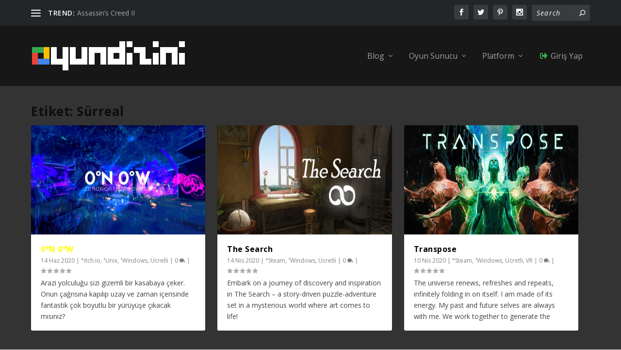

--- FILE ---
content_type: text/html; charset=UTF-8
request_url: https://www.oyundizini.com/etiket/surreal/
body_size: 24616
content:
<!DOCTYPE html>
<!--[if IE 6]>
<html id="ie6" lang="tr">
<![endif]-->
<!--[if IE 7]>
<html id="ie7" lang="tr">
<![endif]-->
<!--[if IE 8]>
<html id="ie8" lang="tr">
<![endif]-->
<!--[if !(IE 6) | !(IE 7) | !(IE 8)  ]><!-->
<html lang="tr">
<!--<![endif]-->
<head>
	<meta charset="UTF-8" />
			
	<meta http-equiv="X-UA-Compatible" content="IE=edge">
	<link rel="pingback" href="https://www.oyundizini.com/xmlrpc.php" />

		<!--[if lt IE 9]>
	<script src="https://www.oyundizini.com/wp-content/themes/Extra/scripts/ext/html5.js" type="text/javascript"></script>
	<![endif]-->

	<script type="text/javascript">
		document.documentElement.className = 'js';
	</script>

	<title>Sürreal | OyunDizini</title>
<meta name='robots' content='max-image-preview:large' />
<script type="text/javascript">
			let jqueryParams=[],jQuery=function(r){return jqueryParams=[...jqueryParams,r],jQuery},$=function(r){return jqueryParams=[...jqueryParams,r],$};window.jQuery=jQuery,window.$=jQuery;let customHeadScripts=!1;jQuery.fn=jQuery.prototype={},$.fn=jQuery.prototype={},jQuery.noConflict=function(r){if(window.jQuery)return jQuery=window.jQuery,$=window.jQuery,customHeadScripts=!0,jQuery.noConflict},jQuery.ready=function(r){jqueryParams=[...jqueryParams,r]},$.ready=function(r){jqueryParams=[...jqueryParams,r]},jQuery.load=function(r){jqueryParams=[...jqueryParams,r]},$.load=function(r){jqueryParams=[...jqueryParams,r]},jQuery.fn.ready=function(r){jqueryParams=[...jqueryParams,r]},$.fn.ready=function(r){jqueryParams=[...jqueryParams,r]};</script>
<!-- Open Graph Meta Tags generated by Blog2Social 742 - https://www.blog2social.com -->
<meta property="og:title" content="OyunDizini"/>
<meta property="og:description" content="Ücretsiz Oyun Arşivi"/>
<meta property="og:url" content="https://www.oyundizini.com/etiket/surreal/"/>
<meta property="og:image" content="https://www.oyundizini.com/wp-content/uploads/2020/06/0°N-0°W.jpg"/>
<meta property="og:image:width" content="1920"/>
<meta property="og:image:height" content="1054"/>
<meta property="og:image:type" content="image/jpeg"/>
<meta property="og:type" content="article"/>
<meta property="og:article:published_time" content="2020-06-14 15:00:00"/>
<meta property="og:article:modified_time" content="2020-06-21 12:00:13"/>
<meta property="og:article:tag" content="Birinci Şahıs"/>
<meta property="og:article:tag" content="colorfiction"/>
<meta property="og:article:tag" content="Macera"/>
<meta property="og:article:tag" content="Platform"/>
<meta property="og:article:tag" content="Sürreal"/>
<!-- Open Graph Meta Tags generated by Blog2Social 742 - https://www.blog2social.com -->

<!-- Twitter Card generated by Blog2Social 742 - https://www.blog2social.com -->
<meta name="twitter:card" content="summary">
<meta name="twitter:title" content="OyunDizini"/>
<meta name="twitter:description" content="Ücretsiz Oyun Arşivi"/>
<meta name="twitter:image" content="https://www.oyundizini.com/wp-content/uploads/2020/06/0°N-0°W.jpg"/>
<!-- Twitter Card generated by Blog2Social 742 - https://www.blog2social.com -->
<link rel='dns-prefetch' href='//www.googletagmanager.com' />
<link rel='dns-prefetch' href='//fonts.googleapis.com' />
<link rel='dns-prefetch' href='//use.fontawesome.com' />
<link rel="alternate" type="application/rss+xml" title="OyunDizini &raquo; akışı" href="https://www.oyundizini.com/feed/" />
<link rel="alternate" type="application/rss+xml" title="OyunDizini &raquo; yorum akışı" href="https://www.oyundizini.com/comments/feed/" />
<link rel="alternate" type="application/rss+xml" title="OyunDizini &raquo; Sürreal etiket akışı" href="https://www.oyundizini.com/etiket/surreal/feed/" />
<meta content="Extra v.4.24.2" name="generator"/><link rel='stylesheet' id='wp-block-library-css' href='https://www.oyundizini.com/wp-includes/css/dist/block-library/style.min.css?ver=bd011ef2bce88b5f9d1d19c003cb2d15' type='text/css' media='all' />
<style id='wp-block-library-theme-inline-css' type='text/css'>
.wp-block-audio figcaption{color:#555;font-size:13px;text-align:center}.is-dark-theme .wp-block-audio figcaption{color:#ffffffa6}.wp-block-audio{margin:0 0 1em}.wp-block-code{border:1px solid #ccc;border-radius:4px;font-family:Menlo,Consolas,monaco,monospace;padding:.8em 1em}.wp-block-embed figcaption{color:#555;font-size:13px;text-align:center}.is-dark-theme .wp-block-embed figcaption{color:#ffffffa6}.wp-block-embed{margin:0 0 1em}.blocks-gallery-caption{color:#555;font-size:13px;text-align:center}.is-dark-theme .blocks-gallery-caption{color:#ffffffa6}.wp-block-image figcaption{color:#555;font-size:13px;text-align:center}.is-dark-theme .wp-block-image figcaption{color:#ffffffa6}.wp-block-image{margin:0 0 1em}.wp-block-pullquote{border-bottom:4px solid;border-top:4px solid;color:currentColor;margin-bottom:1.75em}.wp-block-pullquote cite,.wp-block-pullquote footer,.wp-block-pullquote__citation{color:currentColor;font-size:.8125em;font-style:normal;text-transform:uppercase}.wp-block-quote{border-left:.25em solid;margin:0 0 1.75em;padding-left:1em}.wp-block-quote cite,.wp-block-quote footer{color:currentColor;font-size:.8125em;font-style:normal;position:relative}.wp-block-quote.has-text-align-right{border-left:none;border-right:.25em solid;padding-left:0;padding-right:1em}.wp-block-quote.has-text-align-center{border:none;padding-left:0}.wp-block-quote.is-large,.wp-block-quote.is-style-large,.wp-block-quote.is-style-plain{border:none}.wp-block-search .wp-block-search__label{font-weight:700}.wp-block-search__button{border:1px solid #ccc;padding:.375em .625em}:where(.wp-block-group.has-background){padding:1.25em 2.375em}.wp-block-separator.has-css-opacity{opacity:.4}.wp-block-separator{border:none;border-bottom:2px solid;margin-left:auto;margin-right:auto}.wp-block-separator.has-alpha-channel-opacity{opacity:1}.wp-block-separator:not(.is-style-wide):not(.is-style-dots){width:100px}.wp-block-separator.has-background:not(.is-style-dots){border-bottom:none;height:1px}.wp-block-separator.has-background:not(.is-style-wide):not(.is-style-dots){height:2px}.wp-block-table{margin:0 0 1em}.wp-block-table td,.wp-block-table th{word-break:normal}.wp-block-table figcaption{color:#555;font-size:13px;text-align:center}.is-dark-theme .wp-block-table figcaption{color:#ffffffa6}.wp-block-video figcaption{color:#555;font-size:13px;text-align:center}.is-dark-theme .wp-block-video figcaption{color:#ffffffa6}.wp-block-video{margin:0 0 1em}.wp-block-template-part.has-background{margin-bottom:0;margin-top:0;padding:1.25em 2.375em}
</style>
<style id='global-styles-inline-css' type='text/css'>
body{--wp--preset--color--black: #000000;--wp--preset--color--cyan-bluish-gray: #abb8c3;--wp--preset--color--white: #ffffff;--wp--preset--color--pale-pink: #f78da7;--wp--preset--color--vivid-red: #cf2e2e;--wp--preset--color--luminous-vivid-orange: #ff6900;--wp--preset--color--luminous-vivid-amber: #fcb900;--wp--preset--color--light-green-cyan: #7bdcb5;--wp--preset--color--vivid-green-cyan: #00d084;--wp--preset--color--pale-cyan-blue: #8ed1fc;--wp--preset--color--vivid-cyan-blue: #0693e3;--wp--preset--color--vivid-purple: #9b51e0;--wp--preset--gradient--vivid-cyan-blue-to-vivid-purple: linear-gradient(135deg,rgba(6,147,227,1) 0%,rgb(155,81,224) 100%);--wp--preset--gradient--light-green-cyan-to-vivid-green-cyan: linear-gradient(135deg,rgb(122,220,180) 0%,rgb(0,208,130) 100%);--wp--preset--gradient--luminous-vivid-amber-to-luminous-vivid-orange: linear-gradient(135deg,rgba(252,185,0,1) 0%,rgba(255,105,0,1) 100%);--wp--preset--gradient--luminous-vivid-orange-to-vivid-red: linear-gradient(135deg,rgba(255,105,0,1) 0%,rgb(207,46,46) 100%);--wp--preset--gradient--very-light-gray-to-cyan-bluish-gray: linear-gradient(135deg,rgb(238,238,238) 0%,rgb(169,184,195) 100%);--wp--preset--gradient--cool-to-warm-spectrum: linear-gradient(135deg,rgb(74,234,220) 0%,rgb(151,120,209) 20%,rgb(207,42,186) 40%,rgb(238,44,130) 60%,rgb(251,105,98) 80%,rgb(254,248,76) 100%);--wp--preset--gradient--blush-light-purple: linear-gradient(135deg,rgb(255,206,236) 0%,rgb(152,150,240) 100%);--wp--preset--gradient--blush-bordeaux: linear-gradient(135deg,rgb(254,205,165) 0%,rgb(254,45,45) 50%,rgb(107,0,62) 100%);--wp--preset--gradient--luminous-dusk: linear-gradient(135deg,rgb(255,203,112) 0%,rgb(199,81,192) 50%,rgb(65,88,208) 100%);--wp--preset--gradient--pale-ocean: linear-gradient(135deg,rgb(255,245,203) 0%,rgb(182,227,212) 50%,rgb(51,167,181) 100%);--wp--preset--gradient--electric-grass: linear-gradient(135deg,rgb(202,248,128) 0%,rgb(113,206,126) 100%);--wp--preset--gradient--midnight: linear-gradient(135deg,rgb(2,3,129) 0%,rgb(40,116,252) 100%);--wp--preset--font-size--small: 13px;--wp--preset--font-size--medium: 20px;--wp--preset--font-size--large: 36px;--wp--preset--font-size--x-large: 42px;--wp--preset--spacing--20: 0.44rem;--wp--preset--spacing--30: 0.67rem;--wp--preset--spacing--40: 1rem;--wp--preset--spacing--50: 1.5rem;--wp--preset--spacing--60: 2.25rem;--wp--preset--spacing--70: 3.38rem;--wp--preset--spacing--80: 5.06rem;--wp--preset--shadow--natural: 6px 6px 9px rgba(0, 0, 0, 0.2);--wp--preset--shadow--deep: 12px 12px 50px rgba(0, 0, 0, 0.4);--wp--preset--shadow--sharp: 6px 6px 0px rgba(0, 0, 0, 0.2);--wp--preset--shadow--outlined: 6px 6px 0px -3px rgba(255, 255, 255, 1), 6px 6px rgba(0, 0, 0, 1);--wp--preset--shadow--crisp: 6px 6px 0px rgba(0, 0, 0, 1);}body { margin: 0;--wp--style--global--content-size: 856px;--wp--style--global--wide-size: 1280px; }.wp-site-blocks > .alignleft { float: left; margin-right: 2em; }.wp-site-blocks > .alignright { float: right; margin-left: 2em; }.wp-site-blocks > .aligncenter { justify-content: center; margin-left: auto; margin-right: auto; }:where(.is-layout-flex){gap: 0.5em;}:where(.is-layout-grid){gap: 0.5em;}body .is-layout-flow > .alignleft{float: left;margin-inline-start: 0;margin-inline-end: 2em;}body .is-layout-flow > .alignright{float: right;margin-inline-start: 2em;margin-inline-end: 0;}body .is-layout-flow > .aligncenter{margin-left: auto !important;margin-right: auto !important;}body .is-layout-constrained > .alignleft{float: left;margin-inline-start: 0;margin-inline-end: 2em;}body .is-layout-constrained > .alignright{float: right;margin-inline-start: 2em;margin-inline-end: 0;}body .is-layout-constrained > .aligncenter{margin-left: auto !important;margin-right: auto !important;}body .is-layout-constrained > :where(:not(.alignleft):not(.alignright):not(.alignfull)){max-width: var(--wp--style--global--content-size);margin-left: auto !important;margin-right: auto !important;}body .is-layout-constrained > .alignwide{max-width: var(--wp--style--global--wide-size);}body .is-layout-flex{display: flex;}body .is-layout-flex{flex-wrap: wrap;align-items: center;}body .is-layout-flex > *{margin: 0;}body .is-layout-grid{display: grid;}body .is-layout-grid > *{margin: 0;}body{padding-top: 0px;padding-right: 0px;padding-bottom: 0px;padding-left: 0px;}a:where(:not(.wp-element-button)){text-decoration: underline;}.wp-element-button, .wp-block-button__link{background-color: #32373c;border-width: 0;color: #fff;font-family: inherit;font-size: inherit;line-height: inherit;padding: calc(0.667em + 2px) calc(1.333em + 2px);text-decoration: none;}.has-black-color{color: var(--wp--preset--color--black) !important;}.has-cyan-bluish-gray-color{color: var(--wp--preset--color--cyan-bluish-gray) !important;}.has-white-color{color: var(--wp--preset--color--white) !important;}.has-pale-pink-color{color: var(--wp--preset--color--pale-pink) !important;}.has-vivid-red-color{color: var(--wp--preset--color--vivid-red) !important;}.has-luminous-vivid-orange-color{color: var(--wp--preset--color--luminous-vivid-orange) !important;}.has-luminous-vivid-amber-color{color: var(--wp--preset--color--luminous-vivid-amber) !important;}.has-light-green-cyan-color{color: var(--wp--preset--color--light-green-cyan) !important;}.has-vivid-green-cyan-color{color: var(--wp--preset--color--vivid-green-cyan) !important;}.has-pale-cyan-blue-color{color: var(--wp--preset--color--pale-cyan-blue) !important;}.has-vivid-cyan-blue-color{color: var(--wp--preset--color--vivid-cyan-blue) !important;}.has-vivid-purple-color{color: var(--wp--preset--color--vivid-purple) !important;}.has-black-background-color{background-color: var(--wp--preset--color--black) !important;}.has-cyan-bluish-gray-background-color{background-color: var(--wp--preset--color--cyan-bluish-gray) !important;}.has-white-background-color{background-color: var(--wp--preset--color--white) !important;}.has-pale-pink-background-color{background-color: var(--wp--preset--color--pale-pink) !important;}.has-vivid-red-background-color{background-color: var(--wp--preset--color--vivid-red) !important;}.has-luminous-vivid-orange-background-color{background-color: var(--wp--preset--color--luminous-vivid-orange) !important;}.has-luminous-vivid-amber-background-color{background-color: var(--wp--preset--color--luminous-vivid-amber) !important;}.has-light-green-cyan-background-color{background-color: var(--wp--preset--color--light-green-cyan) !important;}.has-vivid-green-cyan-background-color{background-color: var(--wp--preset--color--vivid-green-cyan) !important;}.has-pale-cyan-blue-background-color{background-color: var(--wp--preset--color--pale-cyan-blue) !important;}.has-vivid-cyan-blue-background-color{background-color: var(--wp--preset--color--vivid-cyan-blue) !important;}.has-vivid-purple-background-color{background-color: var(--wp--preset--color--vivid-purple) !important;}.has-black-border-color{border-color: var(--wp--preset--color--black) !important;}.has-cyan-bluish-gray-border-color{border-color: var(--wp--preset--color--cyan-bluish-gray) !important;}.has-white-border-color{border-color: var(--wp--preset--color--white) !important;}.has-pale-pink-border-color{border-color: var(--wp--preset--color--pale-pink) !important;}.has-vivid-red-border-color{border-color: var(--wp--preset--color--vivid-red) !important;}.has-luminous-vivid-orange-border-color{border-color: var(--wp--preset--color--luminous-vivid-orange) !important;}.has-luminous-vivid-amber-border-color{border-color: var(--wp--preset--color--luminous-vivid-amber) !important;}.has-light-green-cyan-border-color{border-color: var(--wp--preset--color--light-green-cyan) !important;}.has-vivid-green-cyan-border-color{border-color: var(--wp--preset--color--vivid-green-cyan) !important;}.has-pale-cyan-blue-border-color{border-color: var(--wp--preset--color--pale-cyan-blue) !important;}.has-vivid-cyan-blue-border-color{border-color: var(--wp--preset--color--vivid-cyan-blue) !important;}.has-vivid-purple-border-color{border-color: var(--wp--preset--color--vivid-purple) !important;}.has-vivid-cyan-blue-to-vivid-purple-gradient-background{background: var(--wp--preset--gradient--vivid-cyan-blue-to-vivid-purple) !important;}.has-light-green-cyan-to-vivid-green-cyan-gradient-background{background: var(--wp--preset--gradient--light-green-cyan-to-vivid-green-cyan) !important;}.has-luminous-vivid-amber-to-luminous-vivid-orange-gradient-background{background: var(--wp--preset--gradient--luminous-vivid-amber-to-luminous-vivid-orange) !important;}.has-luminous-vivid-orange-to-vivid-red-gradient-background{background: var(--wp--preset--gradient--luminous-vivid-orange-to-vivid-red) !important;}.has-very-light-gray-to-cyan-bluish-gray-gradient-background{background: var(--wp--preset--gradient--very-light-gray-to-cyan-bluish-gray) !important;}.has-cool-to-warm-spectrum-gradient-background{background: var(--wp--preset--gradient--cool-to-warm-spectrum) !important;}.has-blush-light-purple-gradient-background{background: var(--wp--preset--gradient--blush-light-purple) !important;}.has-blush-bordeaux-gradient-background{background: var(--wp--preset--gradient--blush-bordeaux) !important;}.has-luminous-dusk-gradient-background{background: var(--wp--preset--gradient--luminous-dusk) !important;}.has-pale-ocean-gradient-background{background: var(--wp--preset--gradient--pale-ocean) !important;}.has-electric-grass-gradient-background{background: var(--wp--preset--gradient--electric-grass) !important;}.has-midnight-gradient-background{background: var(--wp--preset--gradient--midnight) !important;}.has-small-font-size{font-size: var(--wp--preset--font-size--small) !important;}.has-medium-font-size{font-size: var(--wp--preset--font-size--medium) !important;}.has-large-font-size{font-size: var(--wp--preset--font-size--large) !important;}.has-x-large-font-size{font-size: var(--wp--preset--font-size--x-large) !important;}
.wp-block-navigation a:where(:not(.wp-element-button)){color: inherit;}
:where(.wp-block-post-template.is-layout-flex){gap: 1.25em;}:where(.wp-block-post-template.is-layout-grid){gap: 1.25em;}
:where(.wp-block-columns.is-layout-flex){gap: 2em;}:where(.wp-block-columns.is-layout-grid){gap: 2em;}
.wp-block-pullquote{font-size: 1.5em;line-height: 1.6;}
</style>
<link rel='stylesheet' id='awesome-notifications-css' href='https://www.oyundizini.com/wp-content/plugins/cbxwpbookmark/assets/vendors/awesome-notifications/style.css?ver=1.7.19' type='text/css' media='all' />
<link rel='stylesheet' id='cbxwpbookmarkpublic-css-css' href='https://www.oyundizini.com/wp-content/plugins/cbxwpbookmark/assets/css/cbxwpbookmark-public.css?ver=1.7.19' type='text/css' media='all' />
<link rel='stylesheet' id='tag-groups-css-frontend-structure-css' href='https://www.oyundizini.com/wp-content/plugins/tag-groups/assets/css/jquery-ui.structure.min.css?ver=2.0.3' type='text/css' media='all' />
<link rel='stylesheet' id='tag-groups-css-frontend-theme-css' href='https://www.oyundizini.com/wp-content/plugins/tag-groups/assets/css/ui-lightness/jquery-ui.theme.min.css?ver=2.0.3' type='text/css' media='all' />
<link rel='stylesheet' id='tag-groups-css-frontend-css' href='https://www.oyundizini.com/wp-content/plugins/tag-groups/assets/css/frontend.min.css?ver=2.0.3' type='text/css' media='all' />
<link rel='stylesheet' id='lazyload-video-css-css' href='https://www.oyundizini.com/wp-content/plugins/lazy-load-for-videos/public/css/lazyload-shared.css?ver=2.18.3' type='text/css' media='all' />
<style id='lazyload-video-css-inline-css' type='text/css'>
.entry-content a.lazy-load-youtube, a.lazy-load-youtube, .lazy-load-vimeo{ background-size: cover; }.titletext.youtube { display: none; }.lazy-load-div:before { content: "\25B6"; text-shadow: 0px 0px 60px rgba(0,0,0,0.8); }
</style>
<link rel='stylesheet' id='extra-fonts-css' href='https://fonts.googleapis.com/css?family=Open+Sans:300italic,400italic,600italic,700italic,800italic,400,300,600,700,800&#038;subset=latin,latin-ext' type='text/css' media='all' />
<link rel='stylesheet' id='extra-style-css' href='https://www.oyundizini.com/wp-content/themes/Extra/style.min.css?ver=4.24.2' type='text/css' media='all' />
<style id='extra-dynamic-critical-inline-css' type='text/css'>
@font-face{font-family:ETmodules;font-display:block;src:url(//www.oyundizini.com/wp-content/themes/Extra/core/admin/fonts/modules/base/modules.eot);src:url(//www.oyundizini.com/wp-content/themes/Extra/core/admin/fonts/modules/base/modules.eot?#iefix) format("embedded-opentype"),url(//www.oyundizini.com/wp-content/themes/Extra/core/admin/fonts/modules/base/modules.woff) format("woff"),url(//www.oyundizini.com/wp-content/themes/Extra/core/admin/fonts/modules/base/modules.ttf) format("truetype"),url(//www.oyundizini.com/wp-content/themes/Extra/core/admin/fonts/modules/base/modules.svg#ETmodules) format("svg");font-weight:400;font-style:normal}
.et_audio_content,.et_link_content,.et_quote_content{background-color:#2ea3f2}.et_pb_post .et-pb-controllers a{margin-bottom:10px}.format-gallery .et-pb-controllers{bottom:0}.et_pb_blog_grid .et_audio_content{margin-bottom:19px}.et_pb_row .et_pb_blog_grid .et_pb_post .et_pb_slide{min-height:180px}.et_audio_content .wp-block-audio{margin:0;padding:0}.et_audio_content h2{line-height:44px}.et_pb_column_1_2 .et_audio_content h2,.et_pb_column_1_3 .et_audio_content h2,.et_pb_column_1_4 .et_audio_content h2,.et_pb_column_1_5 .et_audio_content h2,.et_pb_column_1_6 .et_audio_content h2,.et_pb_column_2_5 .et_audio_content h2,.et_pb_column_3_5 .et_audio_content h2,.et_pb_column_3_8 .et_audio_content h2{margin-bottom:9px;margin-top:0}.et_pb_column_1_2 .et_audio_content,.et_pb_column_3_5 .et_audio_content{padding:35px 40px}.et_pb_column_1_2 .et_audio_content h2,.et_pb_column_3_5 .et_audio_content h2{line-height:32px}.et_pb_column_1_3 .et_audio_content,.et_pb_column_1_4 .et_audio_content,.et_pb_column_1_5 .et_audio_content,.et_pb_column_1_6 .et_audio_content,.et_pb_column_2_5 .et_audio_content,.et_pb_column_3_8 .et_audio_content{padding:35px 20px}.et_pb_column_1_3 .et_audio_content h2,.et_pb_column_1_4 .et_audio_content h2,.et_pb_column_1_5 .et_audio_content h2,.et_pb_column_1_6 .et_audio_content h2,.et_pb_column_2_5 .et_audio_content h2,.et_pb_column_3_8 .et_audio_content h2{font-size:18px;line-height:26px}article.et_pb_has_overlay .et_pb_blog_image_container{position:relative}.et_pb_post>.et_main_video_container{position:relative;margin-bottom:30px}.et_pb_post .et_pb_video_overlay .et_pb_video_play{color:#fff}.et_pb_post .et_pb_video_overlay_hover:hover{background:rgba(0,0,0,.6)}.et_audio_content,.et_link_content,.et_quote_content{text-align:center;word-wrap:break-word;position:relative;padding:50px 60px}.et_audio_content h2,.et_link_content a.et_link_main_url,.et_link_content h2,.et_quote_content blockquote cite,.et_quote_content blockquote p{color:#fff!important}.et_quote_main_link{position:absolute;text-indent:-9999px;width:100%;height:100%;display:block;top:0;left:0}.et_quote_content blockquote{padding:0;margin:0;border:none}.et_audio_content h2,.et_link_content h2,.et_quote_content blockquote p{margin-top:0}.et_audio_content h2{margin-bottom:20px}.et_audio_content h2,.et_link_content h2,.et_quote_content blockquote p{line-height:44px}.et_link_content a.et_link_main_url,.et_quote_content blockquote cite{font-size:18px;font-weight:200}.et_quote_content blockquote cite{font-style:normal}.et_pb_column_2_3 .et_quote_content{padding:50px 42px 45px}.et_pb_column_2_3 .et_audio_content,.et_pb_column_2_3 .et_link_content{padding:40px 40px 45px}.et_pb_column_1_2 .et_audio_content,.et_pb_column_1_2 .et_link_content,.et_pb_column_1_2 .et_quote_content,.et_pb_column_3_5 .et_audio_content,.et_pb_column_3_5 .et_link_content,.et_pb_column_3_5 .et_quote_content{padding:35px 40px}.et_pb_column_1_2 .et_quote_content blockquote p,.et_pb_column_3_5 .et_quote_content blockquote p{font-size:26px;line-height:32px}.et_pb_column_1_2 .et_audio_content h2,.et_pb_column_1_2 .et_link_content h2,.et_pb_column_3_5 .et_audio_content h2,.et_pb_column_3_5 .et_link_content h2{line-height:32px}.et_pb_column_1_2 .et_link_content a.et_link_main_url,.et_pb_column_1_2 .et_quote_content blockquote cite,.et_pb_column_3_5 .et_link_content a.et_link_main_url,.et_pb_column_3_5 .et_quote_content blockquote cite{font-size:14px}.et_pb_column_1_3 .et_quote_content,.et_pb_column_1_4 .et_quote_content,.et_pb_column_1_5 .et_quote_content,.et_pb_column_1_6 .et_quote_content,.et_pb_column_2_5 .et_quote_content,.et_pb_column_3_8 .et_quote_content{padding:35px 30px 32px}.et_pb_column_1_3 .et_audio_content,.et_pb_column_1_3 .et_link_content,.et_pb_column_1_4 .et_audio_content,.et_pb_column_1_4 .et_link_content,.et_pb_column_1_5 .et_audio_content,.et_pb_column_1_5 .et_link_content,.et_pb_column_1_6 .et_audio_content,.et_pb_column_1_6 .et_link_content,.et_pb_column_2_5 .et_audio_content,.et_pb_column_2_5 .et_link_content,.et_pb_column_3_8 .et_audio_content,.et_pb_column_3_8 .et_link_content{padding:35px 20px}.et_pb_column_1_3 .et_audio_content h2,.et_pb_column_1_3 .et_link_content h2,.et_pb_column_1_3 .et_quote_content blockquote p,.et_pb_column_1_4 .et_audio_content h2,.et_pb_column_1_4 .et_link_content h2,.et_pb_column_1_4 .et_quote_content blockquote p,.et_pb_column_1_5 .et_audio_content h2,.et_pb_column_1_5 .et_link_content h2,.et_pb_column_1_5 .et_quote_content blockquote p,.et_pb_column_1_6 .et_audio_content h2,.et_pb_column_1_6 .et_link_content h2,.et_pb_column_1_6 .et_quote_content blockquote p,.et_pb_column_2_5 .et_audio_content h2,.et_pb_column_2_5 .et_link_content h2,.et_pb_column_2_5 .et_quote_content blockquote p,.et_pb_column_3_8 .et_audio_content h2,.et_pb_column_3_8 .et_link_content h2,.et_pb_column_3_8 .et_quote_content blockquote p{font-size:18px;line-height:26px}.et_pb_column_1_3 .et_link_content a.et_link_main_url,.et_pb_column_1_3 .et_quote_content blockquote cite,.et_pb_column_1_4 .et_link_content a.et_link_main_url,.et_pb_column_1_4 .et_quote_content blockquote cite,.et_pb_column_1_5 .et_link_content a.et_link_main_url,.et_pb_column_1_5 .et_quote_content blockquote cite,.et_pb_column_1_6 .et_link_content a.et_link_main_url,.et_pb_column_1_6 .et_quote_content blockquote cite,.et_pb_column_2_5 .et_link_content a.et_link_main_url,.et_pb_column_2_5 .et_quote_content blockquote cite,.et_pb_column_3_8 .et_link_content a.et_link_main_url,.et_pb_column_3_8 .et_quote_content blockquote cite{font-size:14px}.et_pb_post .et_pb_gallery_post_type .et_pb_slide{min-height:500px;background-size:cover!important;background-position:top}.format-gallery .et_pb_slider.gallery-not-found .et_pb_slide{box-shadow:inset 0 0 10px rgba(0,0,0,.1)}.format-gallery .et_pb_slider:hover .et-pb-arrow-prev{left:0}.format-gallery .et_pb_slider:hover .et-pb-arrow-next{right:0}.et_pb_post>.et_pb_slider{margin-bottom:30px}.et_pb_column_3_4 .et_pb_post .et_pb_slide{min-height:442px}.et_pb_column_2_3 .et_pb_post .et_pb_slide{min-height:390px}.et_pb_column_1_2 .et_pb_post .et_pb_slide,.et_pb_column_3_5 .et_pb_post .et_pb_slide{min-height:284px}.et_pb_column_1_3 .et_pb_post .et_pb_slide,.et_pb_column_2_5 .et_pb_post .et_pb_slide,.et_pb_column_3_8 .et_pb_post .et_pb_slide{min-height:180px}.et_pb_column_1_4 .et_pb_post .et_pb_slide,.et_pb_column_1_5 .et_pb_post .et_pb_slide,.et_pb_column_1_6 .et_pb_post .et_pb_slide{min-height:125px}.et_pb_portfolio.et_pb_section_parallax .pagination,.et_pb_portfolio.et_pb_section_video .pagination,.et_pb_portfolio_grid.et_pb_section_parallax .pagination,.et_pb_portfolio_grid.et_pb_section_video .pagination{position:relative}.et_pb_bg_layout_light .et_pb_post .post-meta,.et_pb_bg_layout_light .et_pb_post .post-meta a,.et_pb_bg_layout_light .et_pb_post p{color:#666}.et_pb_bg_layout_dark .et_pb_post .post-meta,.et_pb_bg_layout_dark .et_pb_post .post-meta a,.et_pb_bg_layout_dark .et_pb_post p{color:inherit}.et_pb_text_color_dark .et_audio_content h2,.et_pb_text_color_dark .et_link_content a.et_link_main_url,.et_pb_text_color_dark .et_link_content h2,.et_pb_text_color_dark .et_quote_content blockquote cite,.et_pb_text_color_dark .et_quote_content blockquote p{color:#666!important}.et_pb_text_color_dark.et_audio_content h2,.et_pb_text_color_dark.et_link_content a.et_link_main_url,.et_pb_text_color_dark.et_link_content h2,.et_pb_text_color_dark.et_quote_content blockquote cite,.et_pb_text_color_dark.et_quote_content blockquote p{color:#bbb!important}.et_pb_text_color_dark.et_audio_content,.et_pb_text_color_dark.et_link_content,.et_pb_text_color_dark.et_quote_content{background-color:#e8e8e8}@media (min-width:981px) and (max-width:1100px){.et_quote_content{padding:50px 70px 45px}.et_pb_column_2_3 .et_quote_content{padding:50px 50px 45px}.et_pb_column_1_2 .et_quote_content,.et_pb_column_3_5 .et_quote_content{padding:35px 47px 30px}.et_pb_column_1_3 .et_quote_content,.et_pb_column_1_4 .et_quote_content,.et_pb_column_1_5 .et_quote_content,.et_pb_column_1_6 .et_quote_content,.et_pb_column_2_5 .et_quote_content,.et_pb_column_3_8 .et_quote_content{padding:35px 25px 32px}.et_pb_column_4_4 .et_pb_post .et_pb_slide{min-height:534px}.et_pb_column_3_4 .et_pb_post .et_pb_slide{min-height:392px}.et_pb_column_2_3 .et_pb_post .et_pb_slide{min-height:345px}.et_pb_column_1_2 .et_pb_post .et_pb_slide,.et_pb_column_3_5 .et_pb_post .et_pb_slide{min-height:250px}.et_pb_column_1_3 .et_pb_post .et_pb_slide,.et_pb_column_2_5 .et_pb_post .et_pb_slide,.et_pb_column_3_8 .et_pb_post .et_pb_slide{min-height:155px}.et_pb_column_1_4 .et_pb_post .et_pb_slide,.et_pb_column_1_5 .et_pb_post .et_pb_slide,.et_pb_column_1_6 .et_pb_post .et_pb_slide{min-height:108px}}@media (max-width:980px){.et_pb_bg_layout_dark_tablet .et_audio_content h2{color:#fff!important}.et_pb_text_color_dark_tablet.et_audio_content h2{color:#bbb!important}.et_pb_text_color_dark_tablet.et_audio_content{background-color:#e8e8e8}.et_pb_bg_layout_dark_tablet .et_audio_content h2,.et_pb_bg_layout_dark_tablet .et_link_content a.et_link_main_url,.et_pb_bg_layout_dark_tablet .et_link_content h2,.et_pb_bg_layout_dark_tablet .et_quote_content blockquote cite,.et_pb_bg_layout_dark_tablet .et_quote_content blockquote p{color:#fff!important}.et_pb_text_color_dark_tablet .et_audio_content h2,.et_pb_text_color_dark_tablet .et_link_content a.et_link_main_url,.et_pb_text_color_dark_tablet .et_link_content h2,.et_pb_text_color_dark_tablet .et_quote_content blockquote cite,.et_pb_text_color_dark_tablet .et_quote_content blockquote p{color:#666!important}.et_pb_text_color_dark_tablet.et_audio_content h2,.et_pb_text_color_dark_tablet.et_link_content a.et_link_main_url,.et_pb_text_color_dark_tablet.et_link_content h2,.et_pb_text_color_dark_tablet.et_quote_content blockquote cite,.et_pb_text_color_dark_tablet.et_quote_content blockquote p{color:#bbb!important}.et_pb_text_color_dark_tablet.et_audio_content,.et_pb_text_color_dark_tablet.et_link_content,.et_pb_text_color_dark_tablet.et_quote_content{background-color:#e8e8e8}}@media (min-width:768px) and (max-width:980px){.et_audio_content h2{font-size:26px!important;line-height:44px!important;margin-bottom:24px!important}.et_pb_post>.et_pb_gallery_post_type>.et_pb_slides>.et_pb_slide{min-height:384px!important}.et_quote_content{padding:50px 43px 45px!important}.et_quote_content blockquote p{font-size:26px!important;line-height:44px!important}.et_quote_content blockquote cite{font-size:18px!important}.et_link_content{padding:40px 40px 45px}.et_link_content h2{font-size:26px!important;line-height:44px!important}.et_link_content a.et_link_main_url{font-size:18px!important}}@media (max-width:767px){.et_audio_content h2,.et_link_content h2,.et_quote_content,.et_quote_content blockquote p{font-size:20px!important;line-height:26px!important}.et_audio_content,.et_link_content{padding:35px 20px!important}.et_audio_content h2{margin-bottom:9px!important}.et_pb_bg_layout_dark_phone .et_audio_content h2{color:#fff!important}.et_pb_text_color_dark_phone.et_audio_content{background-color:#e8e8e8}.et_link_content a.et_link_main_url,.et_quote_content blockquote cite{font-size:14px!important}.format-gallery .et-pb-controllers{height:auto}.et_pb_post>.et_pb_gallery_post_type>.et_pb_slides>.et_pb_slide{min-height:222px!important}.et_pb_bg_layout_dark_phone .et_audio_content h2,.et_pb_bg_layout_dark_phone .et_link_content a.et_link_main_url,.et_pb_bg_layout_dark_phone .et_link_content h2,.et_pb_bg_layout_dark_phone .et_quote_content blockquote cite,.et_pb_bg_layout_dark_phone .et_quote_content blockquote p{color:#fff!important}.et_pb_text_color_dark_phone .et_audio_content h2,.et_pb_text_color_dark_phone .et_link_content a.et_link_main_url,.et_pb_text_color_dark_phone .et_link_content h2,.et_pb_text_color_dark_phone .et_quote_content blockquote cite,.et_pb_text_color_dark_phone .et_quote_content blockquote p{color:#666!important}.et_pb_text_color_dark_phone.et_audio_content h2,.et_pb_text_color_dark_phone.et_link_content a.et_link_main_url,.et_pb_text_color_dark_phone.et_link_content h2,.et_pb_text_color_dark_phone.et_quote_content blockquote cite,.et_pb_text_color_dark_phone.et_quote_content blockquote p{color:#bbb!important}.et_pb_text_color_dark_phone.et_audio_content,.et_pb_text_color_dark_phone.et_link_content,.et_pb_text_color_dark_phone.et_quote_content{background-color:#e8e8e8}}@media (max-width:479px){.et_pb_column_1_2 .et_pb_carousel_item .et_pb_video_play,.et_pb_column_1_3 .et_pb_carousel_item .et_pb_video_play,.et_pb_column_2_3 .et_pb_carousel_item .et_pb_video_play,.et_pb_column_2_5 .et_pb_carousel_item .et_pb_video_play,.et_pb_column_3_5 .et_pb_carousel_item .et_pb_video_play,.et_pb_column_3_8 .et_pb_carousel_item .et_pb_video_play{font-size:1.5rem;line-height:1.5rem;margin-left:-.75rem;margin-top:-.75rem}.et_audio_content,.et_quote_content{padding:35px 20px!important}.et_pb_post>.et_pb_gallery_post_type>.et_pb_slides>.et_pb_slide{min-height:156px!important}}.et_full_width_page .et_gallery_item{float:left;width:20.875%;margin:0 5.5% 5.5% 0}.et_full_width_page .et_gallery_item:nth-child(3n){margin-right:5.5%}.et_full_width_page .et_gallery_item:nth-child(3n+1){clear:none}.et_full_width_page .et_gallery_item:nth-child(4n){margin-right:0}.et_full_width_page .et_gallery_item:nth-child(4n+1){clear:both}
.et_pb_slider{position:relative;overflow:hidden}.et_pb_slide{padding:0 6%;background-size:cover;background-position:50%;background-repeat:no-repeat}.et_pb_slider .et_pb_slide{display:none;float:left;margin-right:-100%;position:relative;width:100%;text-align:center;list-style:none!important;background-position:50%;background-size:100%;background-size:cover}.et_pb_slider .et_pb_slide:first-child{display:list-item}.et-pb-controllers{position:absolute;bottom:20px;left:0;width:100%;text-align:center;z-index:10}.et-pb-controllers a{display:inline-block;background-color:hsla(0,0%,100%,.5);text-indent:-9999px;border-radius:7px;width:7px;height:7px;margin-right:10px;padding:0;opacity:.5}.et-pb-controllers .et-pb-active-control{opacity:1}.et-pb-controllers a:last-child{margin-right:0}.et-pb-controllers .et-pb-active-control{background-color:#fff}.et_pb_slides .et_pb_temp_slide{display:block}.et_pb_slides:after{content:"";display:block;clear:both;visibility:hidden;line-height:0;height:0;width:0}@media (max-width:980px){.et_pb_bg_layout_light_tablet .et-pb-controllers .et-pb-active-control{background-color:#333}.et_pb_bg_layout_light_tablet .et-pb-controllers a{background-color:rgba(0,0,0,.3)}.et_pb_bg_layout_light_tablet .et_pb_slide_content{color:#333}.et_pb_bg_layout_dark_tablet .et_pb_slide_description{text-shadow:0 1px 3px rgba(0,0,0,.3)}.et_pb_bg_layout_dark_tablet .et_pb_slide_content{color:#fff}.et_pb_bg_layout_dark_tablet .et-pb-controllers .et-pb-active-control{background-color:#fff}.et_pb_bg_layout_dark_tablet .et-pb-controllers a{background-color:hsla(0,0%,100%,.5)}}@media (max-width:767px){.et-pb-controllers{position:absolute;bottom:5%;left:0;width:100%;text-align:center;z-index:10;height:14px}.et_transparent_nav .et_pb_section:first-child .et-pb-controllers{bottom:18px}.et_pb_bg_layout_light_phone.et_pb_slider_with_overlay .et_pb_slide_overlay_container,.et_pb_bg_layout_light_phone.et_pb_slider_with_text_overlay .et_pb_text_overlay_wrapper{background-color:hsla(0,0%,100%,.9)}.et_pb_bg_layout_light_phone .et-pb-controllers .et-pb-active-control{background-color:#333}.et_pb_bg_layout_dark_phone.et_pb_slider_with_overlay .et_pb_slide_overlay_container,.et_pb_bg_layout_dark_phone.et_pb_slider_with_text_overlay .et_pb_text_overlay_wrapper,.et_pb_bg_layout_light_phone .et-pb-controllers a{background-color:rgba(0,0,0,.3)}.et_pb_bg_layout_dark_phone .et-pb-controllers .et-pb-active-control{background-color:#fff}.et_pb_bg_layout_dark_phone .et-pb-controllers a{background-color:hsla(0,0%,100%,.5)}}.et_mobile_device .et_pb_slider_parallax .et_pb_slide,.et_mobile_device .et_pb_slides .et_parallax_bg.et_pb_parallax_css{background-attachment:scroll}
.et-pb-arrow-next,.et-pb-arrow-prev{position:absolute;top:50%;z-index:100;font-size:48px;color:#fff;margin-top:-24px;transition:all .2s ease-in-out;opacity:0}.et_pb_bg_layout_light .et-pb-arrow-next,.et_pb_bg_layout_light .et-pb-arrow-prev{color:#333}.et_pb_slider:hover .et-pb-arrow-prev{left:22px;opacity:1}.et_pb_slider:hover .et-pb-arrow-next{right:22px;opacity:1}.et_pb_bg_layout_light .et-pb-controllers .et-pb-active-control{background-color:#333}.et_pb_bg_layout_light .et-pb-controllers a{background-color:rgba(0,0,0,.3)}.et-pb-arrow-next:hover,.et-pb-arrow-prev:hover{text-decoration:none}.et-pb-arrow-next span,.et-pb-arrow-prev span{display:none}.et-pb-arrow-prev{left:-22px}.et-pb-arrow-next{right:-22px}.et-pb-arrow-prev:before{content:"4"}.et-pb-arrow-next:before{content:"5"}.format-gallery .et-pb-arrow-next,.format-gallery .et-pb-arrow-prev{color:#fff}.et_pb_column_1_3 .et_pb_slider:hover .et-pb-arrow-prev,.et_pb_column_1_4 .et_pb_slider:hover .et-pb-arrow-prev,.et_pb_column_1_5 .et_pb_slider:hover .et-pb-arrow-prev,.et_pb_column_1_6 .et_pb_slider:hover .et-pb-arrow-prev,.et_pb_column_2_5 .et_pb_slider:hover .et-pb-arrow-prev{left:0}.et_pb_column_1_3 .et_pb_slider:hover .et-pb-arrow-next,.et_pb_column_1_4 .et_pb_slider:hover .et-pb-arrow-prev,.et_pb_column_1_5 .et_pb_slider:hover .et-pb-arrow-prev,.et_pb_column_1_6 .et_pb_slider:hover .et-pb-arrow-prev,.et_pb_column_2_5 .et_pb_slider:hover .et-pb-arrow-next{right:0}.et_pb_column_1_4 .et_pb_slider .et_pb_slide,.et_pb_column_1_5 .et_pb_slider .et_pb_slide,.et_pb_column_1_6 .et_pb_slider .et_pb_slide{min-height:170px}.et_pb_column_1_4 .et_pb_slider:hover .et-pb-arrow-next,.et_pb_column_1_5 .et_pb_slider:hover .et-pb-arrow-next,.et_pb_column_1_6 .et_pb_slider:hover .et-pb-arrow-next{right:0}@media (max-width:980px){.et_pb_bg_layout_light_tablet .et-pb-arrow-next,.et_pb_bg_layout_light_tablet .et-pb-arrow-prev{color:#333}.et_pb_bg_layout_dark_tablet .et-pb-arrow-next,.et_pb_bg_layout_dark_tablet .et-pb-arrow-prev{color:#fff}}@media (max-width:767px){.et_pb_slider:hover .et-pb-arrow-prev{left:0;opacity:1}.et_pb_slider:hover .et-pb-arrow-next{right:0;opacity:1}.et_pb_bg_layout_light_phone .et-pb-arrow-next,.et_pb_bg_layout_light_phone .et-pb-arrow-prev{color:#333}.et_pb_bg_layout_dark_phone .et-pb-arrow-next,.et_pb_bg_layout_dark_phone .et-pb-arrow-prev{color:#fff}}.et_mobile_device .et-pb-arrow-prev{left:22px;opacity:1}.et_mobile_device .et-pb-arrow-next{right:22px;opacity:1}@media (max-width:767px){.et_mobile_device .et-pb-arrow-prev{left:0;opacity:1}.et_mobile_device .et-pb-arrow-next{right:0;opacity:1}}
.et_overlay{z-index:-1;position:absolute;top:0;left:0;display:block;width:100%;height:100%;background:hsla(0,0%,100%,.9);opacity:0;pointer-events:none;transition:all .3s;border:1px solid #e5e5e5;box-sizing:border-box;-webkit-backface-visibility:hidden;backface-visibility:hidden;-webkit-font-smoothing:antialiased}.et_overlay:before{color:#2ea3f2;content:"\E050";position:absolute;top:50%;left:50%;transform:translate(-50%,-50%);font-size:32px;transition:all .4s}.et_portfolio_image,.et_shop_image{position:relative;display:block}.et_pb_has_overlay:not(.et_pb_image):hover .et_overlay,.et_portfolio_image:hover .et_overlay,.et_shop_image:hover .et_overlay{z-index:3;opacity:1}#ie7 .et_overlay,#ie8 .et_overlay{display:none}.et_pb_module.et_pb_has_overlay{position:relative}.et_pb_module.et_pb_has_overlay .et_overlay,article.et_pb_has_overlay{border:none}
.et_pb_blog_grid .et_audio_container .mejs-container .mejs-controls .mejs-time span{font-size:14px}.et_audio_container .mejs-container{width:auto!important;min-width:unset!important;height:auto!important}.et_audio_container .mejs-container,.et_audio_container .mejs-container .mejs-controls,.et_audio_container .mejs-embed,.et_audio_container .mejs-embed body{background:none;height:auto}.et_audio_container .mejs-controls .mejs-time-rail .mejs-time-loaded,.et_audio_container .mejs-time.mejs-currenttime-container{display:none!important}.et_audio_container .mejs-time{display:block!important;padding:0;margin-left:10px;margin-right:90px;line-height:inherit}.et_audio_container .mejs-android .mejs-time,.et_audio_container .mejs-ios .mejs-time,.et_audio_container .mejs-ipad .mejs-time,.et_audio_container .mejs-iphone .mejs-time{margin-right:0}.et_audio_container .mejs-controls .mejs-horizontal-volume-slider .mejs-horizontal-volume-total,.et_audio_container .mejs-controls .mejs-time-rail .mejs-time-total{background:hsla(0,0%,100%,.5);border-radius:5px;height:4px;margin:8px 0 0;top:0;right:0;left:auto}.et_audio_container .mejs-controls>div{height:20px!important}.et_audio_container .mejs-controls div.mejs-time-rail{padding-top:0;position:relative;display:block!important;margin-left:42px;margin-right:0}.et_audio_container span.mejs-time-total.mejs-time-slider{display:block!important;position:relative!important;max-width:100%;min-width:unset!important}.et_audio_container .mejs-button.mejs-volume-button{width:auto;height:auto;margin-left:auto;position:absolute;right:59px;bottom:-2px}.et_audio_container .mejs-controls .mejs-horizontal-volume-slider .mejs-horizontal-volume-current,.et_audio_container .mejs-controls .mejs-time-rail .mejs-time-current{background:#fff;height:4px;border-radius:5px}.et_audio_container .mejs-controls .mejs-horizontal-volume-slider .mejs-horizontal-volume-handle,.et_audio_container .mejs-controls .mejs-time-rail .mejs-time-handle{display:block;border:none;width:10px}.et_audio_container .mejs-time-rail .mejs-time-handle-content{border-radius:100%;transform:scale(1)}.et_pb_text_color_dark .et_audio_container .mejs-time-rail .mejs-time-handle-content{border-color:#666}.et_audio_container .mejs-time-rail .mejs-time-hovered{height:4px}.et_audio_container .mejs-controls .mejs-horizontal-volume-slider .mejs-horizontal-volume-handle{background:#fff;border-radius:5px;height:10px;position:absolute;top:-3px}.et_audio_container .mejs-container .mejs-controls .mejs-time span{font-size:18px}.et_audio_container .mejs-controls a.mejs-horizontal-volume-slider{display:block!important;height:19px;margin-left:5px;position:absolute;right:0;bottom:0}.et_audio_container .mejs-controls div.mejs-horizontal-volume-slider{height:4px}.et_audio_container .mejs-playpause-button button,.et_audio_container .mejs-volume-button button{background:none!important;margin:0!important;width:auto!important;height:auto!important;position:relative!important;z-index:99}.et_audio_container .mejs-playpause-button button:before{content:"E"!important;font-size:32px;left:0;top:-8px}.et_audio_container .mejs-playpause-button button:before,.et_audio_container .mejs-volume-button button:before{color:#fff}.et_audio_container .mejs-playpause-button{margin-top:-7px!important;width:auto!important;height:auto!important;position:absolute}.et_audio_container .mejs-controls .mejs-button button:focus{outline:none}.et_audio_container .mejs-playpause-button.mejs-pause button:before{content:"`"!important}.et_audio_container .mejs-volume-button button:before{content:"\E068";font-size:18px}.et_pb_text_color_dark .et_audio_container .mejs-controls .mejs-horizontal-volume-slider .mejs-horizontal-volume-total,.et_pb_text_color_dark .et_audio_container .mejs-controls .mejs-time-rail .mejs-time-total{background:hsla(0,0%,60%,.5)}.et_pb_text_color_dark .et_audio_container .mejs-controls .mejs-horizontal-volume-slider .mejs-horizontal-volume-current,.et_pb_text_color_dark .et_audio_container .mejs-controls .mejs-time-rail .mejs-time-current{background:#999}.et_pb_text_color_dark .et_audio_container .mejs-playpause-button button:before,.et_pb_text_color_dark .et_audio_container .mejs-volume-button button:before{color:#666}.et_pb_text_color_dark .et_audio_container .mejs-controls .mejs-horizontal-volume-slider .mejs-horizontal-volume-handle,.et_pb_text_color_dark .mejs-controls .mejs-time-rail .mejs-time-handle{background:#666}.et_pb_text_color_dark .mejs-container .mejs-controls .mejs-time span{color:#999}.et_pb_column_1_3 .et_audio_container .mejs-container .mejs-controls .mejs-time span,.et_pb_column_1_4 .et_audio_container .mejs-container .mejs-controls .mejs-time span,.et_pb_column_1_5 .et_audio_container .mejs-container .mejs-controls .mejs-time span,.et_pb_column_1_6 .et_audio_container .mejs-container .mejs-controls .mejs-time span,.et_pb_column_2_5 .et_audio_container .mejs-container .mejs-controls .mejs-time span,.et_pb_column_3_8 .et_audio_container .mejs-container .mejs-controls .mejs-time span{font-size:14px}.et_audio_container .mejs-container .mejs-controls{padding:0;flex-wrap:wrap;min-width:unset!important;position:relative}@media (max-width:980px){.et_pb_column_1_3 .et_audio_container .mejs-container .mejs-controls .mejs-time span,.et_pb_column_1_4 .et_audio_container .mejs-container .mejs-controls .mejs-time span,.et_pb_column_1_5 .et_audio_container .mejs-container .mejs-controls .mejs-time span,.et_pb_column_1_6 .et_audio_container .mejs-container .mejs-controls .mejs-time span,.et_pb_column_2_5 .et_audio_container .mejs-container .mejs-controls .mejs-time span,.et_pb_column_3_8 .et_audio_container .mejs-container .mejs-controls .mejs-time span{font-size:18px}.et_pb_bg_layout_dark_tablet .et_audio_container .mejs-controls .mejs-horizontal-volume-slider .mejs-horizontal-volume-total,.et_pb_bg_layout_dark_tablet .et_audio_container .mejs-controls .mejs-time-rail .mejs-time-total{background:hsla(0,0%,100%,.5)}.et_pb_bg_layout_dark_tablet .et_audio_container .mejs-controls .mejs-horizontal-volume-slider .mejs-horizontal-volume-current,.et_pb_bg_layout_dark_tablet .et_audio_container .mejs-controls .mejs-time-rail .mejs-time-current{background:#fff}.et_pb_bg_layout_dark_tablet .et_audio_container .mejs-playpause-button button:before,.et_pb_bg_layout_dark_tablet .et_audio_container .mejs-volume-button button:before{color:#fff}.et_pb_bg_layout_dark_tablet .et_audio_container .mejs-controls .mejs-horizontal-volume-slider .mejs-horizontal-volume-handle,.et_pb_bg_layout_dark_tablet .mejs-controls .mejs-time-rail .mejs-time-handle{background:#fff}.et_pb_bg_layout_dark_tablet .mejs-container .mejs-controls .mejs-time span{color:#fff}.et_pb_text_color_dark_tablet .et_audio_container .mejs-controls .mejs-horizontal-volume-slider .mejs-horizontal-volume-total,.et_pb_text_color_dark_tablet .et_audio_container .mejs-controls .mejs-time-rail .mejs-time-total{background:hsla(0,0%,60%,.5)}.et_pb_text_color_dark_tablet .et_audio_container .mejs-controls .mejs-horizontal-volume-slider .mejs-horizontal-volume-current,.et_pb_text_color_dark_tablet .et_audio_container .mejs-controls .mejs-time-rail .mejs-time-current{background:#999}.et_pb_text_color_dark_tablet .et_audio_container .mejs-playpause-button button:before,.et_pb_text_color_dark_tablet .et_audio_container .mejs-volume-button button:before{color:#666}.et_pb_text_color_dark_tablet .et_audio_container .mejs-controls .mejs-horizontal-volume-slider .mejs-horizontal-volume-handle,.et_pb_text_color_dark_tablet .mejs-controls .mejs-time-rail .mejs-time-handle{background:#666}.et_pb_text_color_dark_tablet .mejs-container .mejs-controls .mejs-time span{color:#999}}@media (max-width:767px){.et_audio_container .mejs-container .mejs-controls .mejs-time span{font-size:14px!important}.et_pb_bg_layout_dark_phone .et_audio_container .mejs-controls .mejs-horizontal-volume-slider .mejs-horizontal-volume-total,.et_pb_bg_layout_dark_phone .et_audio_container .mejs-controls .mejs-time-rail .mejs-time-total{background:hsla(0,0%,100%,.5)}.et_pb_bg_layout_dark_phone .et_audio_container .mejs-controls .mejs-horizontal-volume-slider .mejs-horizontal-volume-current,.et_pb_bg_layout_dark_phone .et_audio_container .mejs-controls .mejs-time-rail .mejs-time-current{background:#fff}.et_pb_bg_layout_dark_phone .et_audio_container .mejs-playpause-button button:before,.et_pb_bg_layout_dark_phone .et_audio_container .mejs-volume-button button:before{color:#fff}.et_pb_bg_layout_dark_phone .et_audio_container .mejs-controls .mejs-horizontal-volume-slider .mejs-horizontal-volume-handle,.et_pb_bg_layout_dark_phone .mejs-controls .mejs-time-rail .mejs-time-handle{background:#fff}.et_pb_bg_layout_dark_phone .mejs-container .mejs-controls .mejs-time span{color:#fff}.et_pb_text_color_dark_phone .et_audio_container .mejs-controls .mejs-horizontal-volume-slider .mejs-horizontal-volume-total,.et_pb_text_color_dark_phone .et_audio_container .mejs-controls .mejs-time-rail .mejs-time-total{background:hsla(0,0%,60%,.5)}.et_pb_text_color_dark_phone .et_audio_container .mejs-controls .mejs-horizontal-volume-slider .mejs-horizontal-volume-current,.et_pb_text_color_dark_phone .et_audio_container .mejs-controls .mejs-time-rail .mejs-time-current{background:#999}.et_pb_text_color_dark_phone .et_audio_container .mejs-playpause-button button:before,.et_pb_text_color_dark_phone .et_audio_container .mejs-volume-button button:before{color:#666}.et_pb_text_color_dark_phone .et_audio_container .mejs-controls .mejs-horizontal-volume-slider .mejs-horizontal-volume-handle,.et_pb_text_color_dark_phone .mejs-controls .mejs-time-rail .mejs-time-handle{background:#666}.et_pb_text_color_dark_phone .mejs-container .mejs-controls .mejs-time span{color:#999}}
.et_pb_video_box{display:block;position:relative;z-index:1;line-height:0}.et_pb_video_box video{width:100%!important;height:auto!important}.et_pb_video_overlay{position:absolute;z-index:10;top:0;left:0;height:100%;width:100%;background-size:cover;background-repeat:no-repeat;background-position:50%;cursor:pointer}.et_pb_video_play:before{font-family:ETmodules;content:"I"}.et_pb_video_play{display:block;position:absolute;z-index:100;color:#fff;left:50%;top:50%}.et_pb_column_1_2 .et_pb_video_play,.et_pb_column_2_3 .et_pb_video_play,.et_pb_column_3_4 .et_pb_video_play,.et_pb_column_3_5 .et_pb_video_play,.et_pb_column_4_4 .et_pb_video_play{font-size:6rem;line-height:6rem;margin-left:-3rem;margin-top:-3rem}.et_pb_column_1_3 .et_pb_video_play,.et_pb_column_1_4 .et_pb_video_play,.et_pb_column_1_5 .et_pb_video_play,.et_pb_column_1_6 .et_pb_video_play,.et_pb_column_2_5 .et_pb_video_play,.et_pb_column_3_8 .et_pb_video_play{font-size:3rem;line-height:3rem;margin-left:-1.5rem;margin-top:-1.5rem}.et_pb_bg_layout_light .et_pb_video_play{color:#333}.et_pb_video_overlay_hover{background:transparent;width:100%;height:100%;position:absolute;z-index:100;transition:all .5s ease-in-out}.et_pb_video .et_pb_video_overlay_hover:hover{background:rgba(0,0,0,.6)}@media (min-width:768px) and (max-width:980px){.et_pb_column_1_3 .et_pb_video_play,.et_pb_column_1_4 .et_pb_video_play,.et_pb_column_1_5 .et_pb_video_play,.et_pb_column_1_6 .et_pb_video_play,.et_pb_column_2_5 .et_pb_video_play,.et_pb_column_3_8 .et_pb_video_play{font-size:6rem;line-height:6rem;margin-left:-3rem;margin-top:-3rem}}@media (max-width:980px){.et_pb_bg_layout_light_tablet .et_pb_video_play{color:#333}}@media (max-width:768px){.et_pb_column_1_2 .et_pb_video_play,.et_pb_column_2_3 .et_pb_video_play,.et_pb_column_3_4 .et_pb_video_play,.et_pb_column_3_5 .et_pb_video_play,.et_pb_column_4_4 .et_pb_video_play{font-size:3rem;line-height:3rem;margin-left:-1.5rem;margin-top:-1.5rem}}@media (max-width:767px){.et_pb_bg_layout_light_phone .et_pb_video_play{color:#333}}
.et_post_gallery{padding:0!important;line-height:1.7!important;list-style:none!important}.et_gallery_item{float:left;width:28.353%;margin:0 7.47% 7.47% 0}.blocks-gallery-item,.et_gallery_item{padding-left:0!important}.blocks-gallery-item:before,.et_gallery_item:before{display:none}.et_gallery_item:nth-child(3n){margin-right:0}.et_gallery_item:nth-child(3n+1){clear:both}
.et_pb_post{margin-bottom:60px;word-wrap:break-word}.et_pb_fullwidth_post_content.et_pb_with_border img,.et_pb_post_content.et_pb_with_border img,.et_pb_with_border .et_pb_post .et_pb_slides,.et_pb_with_border .et_pb_post img:not(.woocommerce-placeholder),.et_pb_with_border.et_pb_posts .et_pb_post,.et_pb_with_border.et_pb_posts_nav span.nav-next a,.et_pb_with_border.et_pb_posts_nav span.nav-previous a{border:0 solid #333}.et_pb_post .entry-content{padding-top:30px}.et_pb_post .entry-featured-image-url{display:block;position:relative;margin-bottom:30px}.et_pb_post .entry-title a,.et_pb_post h2 a{text-decoration:none}.et_pb_post .post-meta{font-size:14px;margin-bottom:6px}.et_pb_post .more,.et_pb_post .post-meta a{text-decoration:none}.et_pb_post .more{color:#82c0c7}.et_pb_posts a.more-link{clear:both;display:block}.et_pb_posts .et_pb_post{position:relative}.et_pb_has_overlay.et_pb_post .et_pb_image_container a{display:block;position:relative;overflow:hidden}.et_pb_image_container img,.et_pb_post a img{vertical-align:bottom;max-width:100%}@media (min-width:981px) and (max-width:1100px){.et_pb_post{margin-bottom:42px}}@media (max-width:980px){.et_pb_post{margin-bottom:42px}.et_pb_bg_layout_light_tablet .et_pb_post .post-meta,.et_pb_bg_layout_light_tablet .et_pb_post .post-meta a,.et_pb_bg_layout_light_tablet .et_pb_post p{color:#666}.et_pb_bg_layout_dark_tablet .et_pb_post .post-meta,.et_pb_bg_layout_dark_tablet .et_pb_post .post-meta a,.et_pb_bg_layout_dark_tablet .et_pb_post p{color:inherit}.et_pb_bg_layout_dark_tablet .comment_postinfo a,.et_pb_bg_layout_dark_tablet .comment_postinfo span{color:#fff}}@media (max-width:767px){.et_pb_post{margin-bottom:42px}.et_pb_post>h2{font-size:18px}.et_pb_bg_layout_light_phone .et_pb_post .post-meta,.et_pb_bg_layout_light_phone .et_pb_post .post-meta a,.et_pb_bg_layout_light_phone .et_pb_post p{color:#666}.et_pb_bg_layout_dark_phone .et_pb_post .post-meta,.et_pb_bg_layout_dark_phone .et_pb_post .post-meta a,.et_pb_bg_layout_dark_phone .et_pb_post p{color:inherit}.et_pb_bg_layout_dark_phone .comment_postinfo a,.et_pb_bg_layout_dark_phone .comment_postinfo span{color:#fff}}@media (max-width:479px){.et_pb_post{margin-bottom:42px}.et_pb_post h2{font-size:16px;padding-bottom:0}.et_pb_post .post-meta{color:#666;font-size:14px}}
@media (min-width:981px){.et_pb_gutters3 .et_pb_column,.et_pb_gutters3.et_pb_row .et_pb_column{margin-right:5.5%}.et_pb_gutters3 .et_pb_column_4_4,.et_pb_gutters3.et_pb_row .et_pb_column_4_4{width:100%}.et_pb_gutters3 .et_pb_column_4_4 .et_pb_module,.et_pb_gutters3.et_pb_row .et_pb_column_4_4 .et_pb_module{margin-bottom:2.75%}.et_pb_gutters3 .et_pb_column_3_4,.et_pb_gutters3.et_pb_row .et_pb_column_3_4{width:73.625%}.et_pb_gutters3 .et_pb_column_3_4 .et_pb_module,.et_pb_gutters3.et_pb_row .et_pb_column_3_4 .et_pb_module{margin-bottom:3.735%}.et_pb_gutters3 .et_pb_column_2_3,.et_pb_gutters3.et_pb_row .et_pb_column_2_3{width:64.833%}.et_pb_gutters3 .et_pb_column_2_3 .et_pb_module,.et_pb_gutters3.et_pb_row .et_pb_column_2_3 .et_pb_module{margin-bottom:4.242%}.et_pb_gutters3 .et_pb_column_3_5,.et_pb_gutters3.et_pb_row .et_pb_column_3_5{width:57.8%}.et_pb_gutters3 .et_pb_column_3_5 .et_pb_module,.et_pb_gutters3.et_pb_row .et_pb_column_3_5 .et_pb_module{margin-bottom:4.758%}.et_pb_gutters3 .et_pb_column_1_2,.et_pb_gutters3.et_pb_row .et_pb_column_1_2{width:47.25%}.et_pb_gutters3 .et_pb_column_1_2 .et_pb_module,.et_pb_gutters3.et_pb_row .et_pb_column_1_2 .et_pb_module{margin-bottom:5.82%}.et_pb_gutters3 .et_pb_column_2_5,.et_pb_gutters3.et_pb_row .et_pb_column_2_5{width:36.7%}.et_pb_gutters3 .et_pb_column_2_5 .et_pb_module,.et_pb_gutters3.et_pb_row .et_pb_column_2_5 .et_pb_module{margin-bottom:7.493%}.et_pb_gutters3 .et_pb_column_1_3,.et_pb_gutters3.et_pb_row .et_pb_column_1_3{width:29.6667%}.et_pb_gutters3 .et_pb_column_1_3 .et_pb_module,.et_pb_gutters3.et_pb_row .et_pb_column_1_3 .et_pb_module{margin-bottom:9.27%}.et_pb_gutters3 .et_pb_column_1_4,.et_pb_gutters3.et_pb_row .et_pb_column_1_4{width:20.875%}.et_pb_gutters3 .et_pb_column_1_4 .et_pb_module,.et_pb_gutters3.et_pb_row .et_pb_column_1_4 .et_pb_module{margin-bottom:13.174%}.et_pb_gutters3 .et_pb_column_1_5,.et_pb_gutters3.et_pb_row .et_pb_column_1_5{width:15.6%}.et_pb_gutters3 .et_pb_column_1_5 .et_pb_module,.et_pb_gutters3.et_pb_row .et_pb_column_1_5 .et_pb_module{margin-bottom:17.628%}.et_pb_gutters3 .et_pb_column_1_6,.et_pb_gutters3.et_pb_row .et_pb_column_1_6{width:12.0833%}.et_pb_gutters3 .et_pb_column_1_6 .et_pb_module,.et_pb_gutters3.et_pb_row .et_pb_column_1_6 .et_pb_module{margin-bottom:22.759%}.et_pb_gutters3 .et_full_width_page.woocommerce-page ul.products li.product{width:20.875%;margin-right:5.5%;margin-bottom:5.5%}.et_pb_gutters3.et_left_sidebar.woocommerce-page #main-content ul.products li.product,.et_pb_gutters3.et_right_sidebar.woocommerce-page #main-content ul.products li.product{width:28.353%;margin-right:7.47%}.et_pb_gutters3.et_left_sidebar.woocommerce-page #main-content ul.products.columns-1 li.product,.et_pb_gutters3.et_right_sidebar.woocommerce-page #main-content ul.products.columns-1 li.product{width:100%;margin-right:0}.et_pb_gutters3.et_left_sidebar.woocommerce-page #main-content ul.products.columns-2 li.product,.et_pb_gutters3.et_right_sidebar.woocommerce-page #main-content ul.products.columns-2 li.product{width:48%;margin-right:4%}.et_pb_gutters3.et_left_sidebar.woocommerce-page #main-content ul.products.columns-2 li:nth-child(2n+2),.et_pb_gutters3.et_right_sidebar.woocommerce-page #main-content ul.products.columns-2 li:nth-child(2n+2){margin-right:0}.et_pb_gutters3.et_left_sidebar.woocommerce-page #main-content ul.products.columns-2 li:nth-child(3n+1),.et_pb_gutters3.et_right_sidebar.woocommerce-page #main-content ul.products.columns-2 li:nth-child(3n+1){clear:none}}
@-webkit-keyframes fadeOutTop{0%{opacity:1;transform:translatey(0)}to{opacity:0;transform:translatey(-60%)}}@keyframes fadeOutTop{0%{opacity:1;transform:translatey(0)}to{opacity:0;transform:translatey(-60%)}}@-webkit-keyframes fadeInTop{0%{opacity:0;transform:translatey(-60%)}to{opacity:1;transform:translatey(0)}}@keyframes fadeInTop{0%{opacity:0;transform:translatey(-60%)}to{opacity:1;transform:translatey(0)}}@-webkit-keyframes fadeInBottom{0%{opacity:0;transform:translatey(60%)}to{opacity:1;transform:translatey(0)}}@keyframes fadeInBottom{0%{opacity:0;transform:translatey(60%)}to{opacity:1;transform:translatey(0)}}@-webkit-keyframes fadeOutBottom{0%{opacity:1;transform:translatey(0)}to{opacity:0;transform:translatey(60%)}}@keyframes fadeOutBottom{0%{opacity:1;transform:translatey(0)}to{opacity:0;transform:translatey(60%)}}@-webkit-keyframes Grow{0%{opacity:0;transform:scaleY(.5)}to{opacity:1;transform:scale(1)}}@keyframes Grow{0%{opacity:0;transform:scaleY(.5)}to{opacity:1;transform:scale(1)}}/*!
	  * Animate.css - http://daneden.me/animate
	  * Licensed under the MIT license - http://opensource.org/licenses/MIT
	  * Copyright (c) 2015 Daniel Eden
	 */@-webkit-keyframes flipInX{0%{transform:perspective(400px) rotateX(90deg);-webkit-animation-timing-function:ease-in;animation-timing-function:ease-in;opacity:0}40%{transform:perspective(400px) rotateX(-20deg);-webkit-animation-timing-function:ease-in;animation-timing-function:ease-in}60%{transform:perspective(400px) rotateX(10deg);opacity:1}80%{transform:perspective(400px) rotateX(-5deg)}to{transform:perspective(400px)}}@keyframes flipInX{0%{transform:perspective(400px) rotateX(90deg);-webkit-animation-timing-function:ease-in;animation-timing-function:ease-in;opacity:0}40%{transform:perspective(400px) rotateX(-20deg);-webkit-animation-timing-function:ease-in;animation-timing-function:ease-in}60%{transform:perspective(400px) rotateX(10deg);opacity:1}80%{transform:perspective(400px) rotateX(-5deg)}to{transform:perspective(400px)}}@-webkit-keyframes flipInY{0%{transform:perspective(400px) rotateY(90deg);-webkit-animation-timing-function:ease-in;animation-timing-function:ease-in;opacity:0}40%{transform:perspective(400px) rotateY(-20deg);-webkit-animation-timing-function:ease-in;animation-timing-function:ease-in}60%{transform:perspective(400px) rotateY(10deg);opacity:1}80%{transform:perspective(400px) rotateY(-5deg)}to{transform:perspective(400px)}}@keyframes flipInY{0%{transform:perspective(400px) rotateY(90deg);-webkit-animation-timing-function:ease-in;animation-timing-function:ease-in;opacity:0}40%{transform:perspective(400px) rotateY(-20deg);-webkit-animation-timing-function:ease-in;animation-timing-function:ease-in}60%{transform:perspective(400px) rotateY(10deg);opacity:1}80%{transform:perspective(400px) rotateY(-5deg)}to{transform:perspective(400px)}}
.nav li li{padding:0 20px;margin:0}.et-menu li li a{padding:6px 20px;width:200px}.nav li{position:relative;line-height:1em}.nav li li{position:relative;line-height:2em}.nav li ul{position:absolute;padding:20px 0;z-index:9999;width:240px;background:#fff;visibility:hidden;opacity:0;border-top:3px solid #2ea3f2;box-shadow:0 2px 5px rgba(0,0,0,.1);-moz-box-shadow:0 2px 5px rgba(0,0,0,.1);-webkit-box-shadow:0 2px 5px rgba(0,0,0,.1);-webkit-transform:translateZ(0);text-align:left}.nav li.et-hover>ul{visibility:visible}.nav li.et-touch-hover>ul,.nav li:hover>ul{opacity:1;visibility:visible}.nav li li ul{z-index:1000;top:-23px;left:240px}.nav li.et-reverse-direction-nav li ul{left:auto;right:240px}.nav li:hover{visibility:inherit}.et_mobile_menu li a,.nav li li a{font-size:14px;transition:opacity .2s ease-in-out,background-color .2s ease-in-out}.et_mobile_menu li a:hover,.nav ul li a:hover{background-color:rgba(0,0,0,.03);opacity:.7}.et-dropdown-removing>ul{display:none}.mega-menu .et-dropdown-removing>ul{display:block}.et-menu .menu-item-has-children>a:first-child:after{font-family:ETmodules;content:"3";font-size:16px;position:absolute;right:0;top:0;font-weight:800}.et-menu .menu-item-has-children>a:first-child{padding-right:20px}.et-menu li li.menu-item-has-children>a:first-child:after{right:20px;top:6px}.et-menu-nav li.mega-menu{position:inherit}.et-menu-nav li.mega-menu>ul{padding:30px 20px;position:absolute!important;width:100%;left:0!important}.et-menu-nav li.mega-menu ul li{margin:0;float:left!important;display:block!important;padding:0!important}.et-menu-nav li.mega-menu li>ul{-webkit-animation:none!important;animation:none!important;padding:0;border:none;left:auto;top:auto;width:240px!important;position:relative;box-shadow:none;-webkit-box-shadow:none}.et-menu-nav li.mega-menu li ul{visibility:visible;opacity:1;display:none}.et-menu-nav li.mega-menu.et-hover li ul,.et-menu-nav li.mega-menu:hover li ul{display:block}.et-menu-nav li.mega-menu:hover>ul{opacity:1!important;visibility:visible!important}.et-menu-nav li.mega-menu>ul>li>a:first-child{padding-top:0!important;font-weight:700;border-bottom:1px solid rgba(0,0,0,.03)}.et-menu-nav li.mega-menu>ul>li>a:first-child:hover{background-color:transparent!important}.et-menu-nav li.mega-menu li>a{width:200px!important}.et-menu-nav li.mega-menu.mega-menu-parent li>a,.et-menu-nav li.mega-menu.mega-menu-parent li li{width:100%!important}.et-menu-nav li.mega-menu.mega-menu-parent li>.sub-menu{float:left;width:100%!important}.et-menu-nav li.mega-menu>ul>li{width:25%;margin:0}.et-menu-nav li.mega-menu.mega-menu-parent-3>ul>li{width:33.33%}.et-menu-nav li.mega-menu.mega-menu-parent-2>ul>li{width:50%}.et-menu-nav li.mega-menu.mega-menu-parent-1>ul>li{width:100%}.et_pb_fullwidth_menu li.mega-menu .menu-item-has-children>a:first-child:after,.et_pb_menu li.mega-menu .menu-item-has-children>a:first-child:after{display:none}.et_fullwidth_nav #top-menu li.mega-menu>ul{width:auto;left:30px!important;right:30px!important}.et_mobile_menu{position:absolute;left:0;padding:5%;background:#fff;width:100%;visibility:visible;opacity:1;display:none;z-index:9999;border-top:3px solid #2ea3f2;box-shadow:0 2px 5px rgba(0,0,0,.1);-moz-box-shadow:0 2px 5px rgba(0,0,0,.1);-webkit-box-shadow:0 2px 5px rgba(0,0,0,.1)}#main-header .et_mobile_menu li ul,.et_pb_fullwidth_menu .et_mobile_menu li ul,.et_pb_menu .et_mobile_menu li ul{visibility:visible!important;display:block!important;padding-left:10px}.et_mobile_menu li li{padding-left:5%}.et_mobile_menu li a{border-bottom:1px solid rgba(0,0,0,.03);color:#666;padding:10px 5%;display:block}.et_mobile_menu .menu-item-has-children>a{font-weight:700;background-color:rgba(0,0,0,.03)}.et_mobile_menu li .menu-item-has-children>a{background-color:transparent}.et_mobile_nav_menu{float:right;display:none}.mobile_menu_bar{position:relative;display:block;line-height:0}.mobile_menu_bar:before{content:"a";font-size:32px;position:relative;left:0;top:0;cursor:pointer}.et_pb_module .mobile_menu_bar:before{top:2px}.mobile_nav .select_page{display:none}
</style>
<link rel='preload' id='extra-dynamic-css' href='https://www.oyundizini.com/wp-content/et-cache/taxonomy/post_tag/90/et-extra-dynamic.css?ver=1768259107' as='style' media='all' onload="this.onload=null;this.rel='stylesheet'" />
<link rel='stylesheet' id='font-awesome-official-css' href='https://use.fontawesome.com/releases/v5.13.0/css/all.css' type='text/css' media='all' integrity="sha384-Bfad6CLCknfcloXFOyFnlgtENryhrpZCe29RTifKEixXQZ38WheV+i/6YWSzkz3V" crossorigin="anonymous" />
<script type="text/javascript" src="https://www.oyundizini.com/wp-includes/js/jquery/jquery.min.js?ver=3.7.1" id="jquery-core-js"></script>
<script type="text/javascript" src="https://www.oyundizini.com/wp-includes/js/jquery/jquery-migrate.min.js?ver=3.4.1" id="jquery-migrate-js"></script>
<script type="text/javascript" id="jquery-js-after">
/* <![CDATA[ */
jqueryParams.length&&$.each(jqueryParams,function(e,r){if("function"==typeof r){var n=String(r);n.replace("$","jQuery");var a=new Function("return "+n)();$(document).ready(a)}});
/* ]]> */
</script>
<script type="text/javascript" src="https://www.oyundizini.com/wp-content/plugins/tag-groups/assets/js/frontend.min.js?ver=2.0.3" id="tag-groups-js-frontend-js"></script>
<script type="text/javascript" id="favorites-js-extra">
/* <![CDATA[ */
var favorites_data = {"ajaxurl":"https:\/\/www.oyundizini.com\/wp-admin\/admin-ajax.php","nonce":"09166bffd2","favorite":"<i class=\"far fa-share-square\"><\/i> Siteye Git","favorited":"<i class=\"fas fa-times fc-red\"><\/i> Ar\u015fivden Kald\u0131r","includecount":"","indicate_loading":"","loading_text":"Loading","loading_image":"","loading_image_active":"","loading_image_preload":"","cache_enabled":"1","button_options":{"button_type":"custom","custom_colors":false,"box_shadow":false,"include_count":false,"default":{"background_default":"#4085f3","border_default":"#ffffff","text_default":"#ffffff","icon_default":"#ffffff","count_default":false},"active":{"background_active":false,"border_active":false,"text_active":false,"icon_active":false,"count_active":false}},"authentication_modal_content":"<p>Please login to add favorites.<\/p>\n<p><a href=\"#\" data-favorites-modal-close>Dismiss this notice<\/a><\/p>\n","authentication_redirect":"","dev_mode":"","logged_in":"","user_id":"0","authentication_redirect_url":""};
/* ]]> */
</script>
<script type="text/javascript" src="https://www.oyundizini.com/wp-content/plugins/favorites/assets/js/favorites.min.js?ver=2.3.4" id="favorites-js"></script>

<!-- Google tag (gtag.js) snippet added by Site Kit -->

<!-- Google Analytics snippet added by Site Kit -->
<script type="text/javascript" src="https://www.googletagmanager.com/gtag/js?id=GT-5D9J82Z" id="google_gtagjs-js" async></script>
<script type="text/javascript" id="google_gtagjs-js-after">
/* <![CDATA[ */
window.dataLayer = window.dataLayer || [];function gtag(){dataLayer.push(arguments);}
gtag("set","linker",{"domains":["www.oyundizini.com"]});
gtag("js", new Date());
gtag("set", "developer_id.dZTNiMT", true);
gtag("config", "GT-5D9J82Z");
/* ]]> */
</script>

<!-- End Google tag (gtag.js) snippet added by Site Kit -->
<link rel="https://api.w.org/" href="https://www.oyundizini.com/wp-json/" /><link rel="alternate" type="application/json" href="https://www.oyundizini.com/wp-json/wp/v2/tags/20" /><link rel="EditURI" type="application/rsd+xml" title="RSD" href="https://www.oyundizini.com/xmlrpc.php?rsd" />

<meta name="generator" content="Site Kit by Google 1.124.0" /><meta name="viewport" content="width=device-width, initial-scale=1.0, maximum-scale=1.0, user-scalable=1" /><link rel="shortcut icon" href="https://www.oyundizini.com/favicon.png" /><link rel="stylesheet" id="et-extra-customizer-global-cached-inline-styles" href="https://www.oyundizini.com/wp-content/et-cache/global/et-extra-customizer-global.min.css?ver=1768259107" /></head>
<body class="archive tag tag-surreal tag-20 cbxwpbookmark-default et_extra et_extra_layout et_fixed_nav et_pb_gutters3 et_primary_nav_dropdown_animation_Default et_secondary_nav_dropdown_animation_Default  et_includes_sidebar et-db">
	<div id="page-container" class="page-container">
				<!-- Header -->
		<header class="header left-right">
						<!-- #top-header -->
			<div id="top-header" style="">
				<div class="container">

					<!-- Secondary Nav -->
											<div id="et-secondary-nav" class="et-trending">
						
							<!-- ET Trending -->
							<div id="et-trending">

								<!-- ET Trending Button -->
								<a id="et-trending-button" href="#" title="">
									<span></span>
									<span></span>
									<span></span>
								</a>

								<!-- ET Trending Label -->
								<h4 id="et-trending-label">
									TREND:								</h4>

								<!-- ET Trending Post Loop -->
								<div id='et-trending-container'>
																											<div id="et-trending-post-301" class="et-trending-post et-trending-latest">
											<a href="https://www.oyundizini.com/oyun/sunucu/uplay/assassins-creed-ii/">Assassin&#8217;s Creed II</a>
										</div>
																			<div id="et-trending-post-632" class="et-trending-post">
											<a href="https://www.oyundizini.com/oyun/sunucu/google-play/hitman-go/">Hitman GO</a>
										</div>
																			<div id="et-trending-post-167" class="et-trending-post">
											<a href="https://www.oyundizini.com/oyun/sunucu/steam/ticket-to-ride-first-journey/">Ticket to Ride: First Journey</a>
										</div>
																									</div>
							</div>
							
												</div>
					
					<!-- #et-info -->
					<div id="et-info">

						
						<!-- .et-extra-social-icons -->
						<ul class="et-extra-social-icons" style="">
																																														<li class="et-extra-social-icon facebook">
									<a href="https://www.facebook.com/oyundizini" class="et-extra-icon et-extra-icon-background-hover et-extra-icon-facebook"></a>
								</li>
																																															<li class="et-extra-social-icon twitter">
									<a href="https://www.twitter.com/oyundizini" class="et-extra-icon et-extra-icon-background-hover et-extra-icon-twitter"></a>
								</li>
																																																																														<li class="et-extra-social-icon pinterest">
									<a href="https://tr.pinterest.com/oyundizini" class="et-extra-icon et-extra-icon-background-hover et-extra-icon-pinterest"></a>
								</li>
																																																																																																																																												<li class="et-extra-social-icon instagram">
									<a href="https://www.instagram.com/oyundizini" class="et-extra-icon et-extra-icon-background-hover et-extra-icon-instagram"></a>
								</li>
																																																																																																																																																																																																																																																																																																																																																																																																																																								</ul>
						
						<!-- .et-top-search -->
												<div class="et-top-search" style="">
							<form role="search" class="et-search-form" method="get" action="https://www.oyundizini.com/">
			<input type="search" class="et-search-field" placeholder="Search" value="" name="s" title="Search for:" />
			<button class="et-search-submit"></button>
		</form>						</div>
						
						<!-- cart -->
											</div>
				</div><!-- /.container -->
			</div><!-- /#top-header -->

			
			<!-- Main Header -->
			<div id="main-header-wrapper">
				<div id="main-header" data-fixed-height="80">
					<div class="container">
					<!-- ET Ad -->
						
						
						<!-- Logo -->
						<a class="logo" href="https://www.oyundizini.com/" data-fixed-height="51">
							<img src="https://www.oyundizini.com/logo.png" width="300" height="81" alt="OyunDizini" id="logo" />
						</a>

						
						<!-- ET Navigation -->
						<div id="et-navigation" class="">
							<ul id="et-menu" class="nav"><li id="menu-item-2286" class="menu-item menu-item-type-taxonomy menu-item-object-category menu-item-has-children menu-item-2286"><a href="https://www.oyundizini.com/kategori/blog/">Blog</a>
<ul class="sub-menu">
	<li id="menu-item-2877" class="menu-item menu-item-type-taxonomy menu-item-object-category menu-item-2877"><a href="https://www.oyundizini.com/kategori/blog/incelemeler/">İncelemeler</a></li>
	<li id="menu-item-2287" class="menu-item menu-item-type-taxonomy menu-item-object-category menu-item-2287"><a href="https://www.oyundizini.com/kategori/blog/listeler/">Listeler</a></li>
</ul>
</li>
<li id="menu-item-2272" class="menu-item menu-item-type-taxonomy menu-item-object-category menu-item-has-children menu-item-2272"><a href="https://www.oyundizini.com/kategori/oyun/sunucu/">Oyun Sunucu</a>
<ul class="sub-menu">
	<li id="menu-item-2273" class="menu-item menu-item-type-taxonomy menu-item-object-category menu-item-2273"><a href="https://www.oyundizini.com/kategori/oyun/sunucu/alienware-arena/">Alienware Arena</a></li>
	<li id="menu-item-2274" class="menu-item menu-item-type-taxonomy menu-item-object-category menu-item-2274"><a href="https://www.oyundizini.com/kategori/oyun/sunucu/app-store/">App Store</a></li>
	<li id="menu-item-2275" class="menu-item menu-item-type-taxonomy menu-item-object-category menu-item-2275"><a href="https://www.oyundizini.com/kategori/oyun/sunucu/epic-games/">Epic Games</a></li>
	<li id="menu-item-2943" class="menu-item menu-item-type-taxonomy menu-item-object-category menu-item-2943"><a href="https://www.oyundizini.com/kategori/oyun/sunucu/freetogame/">Freetogame</a></li>
	<li id="menu-item-2276" class="menu-item menu-item-type-taxonomy menu-item-object-category menu-item-2276"><a href="https://www.oyundizini.com/kategori/oyun/sunucu/google-play/">Google Play</a></li>
	<li id="menu-item-2502" class="menu-item menu-item-type-taxonomy menu-item-object-category menu-item-2502"><a href="https://www.oyundizini.com/kategori/oyun/sunucu/gog/">GOG</a></li>
	<li id="menu-item-2277" class="menu-item menu-item-type-taxonomy menu-item-object-category menu-item-2277"><a href="https://www.oyundizini.com/kategori/oyun/sunucu/gotd/">GOTD</a></li>
	<li id="menu-item-2278" class="menu-item menu-item-type-taxonomy menu-item-object-category menu-item-2278"><a href="https://www.oyundizini.com/kategori/oyun/sunucu/humble-bundle/">Humble Bundle</a></li>
	<li id="menu-item-2279" class="menu-item menu-item-type-taxonomy menu-item-object-category menu-item-2279"><a href="https://www.oyundizini.com/kategori/oyun/sunucu/indiegala/">Indiegala</a></li>
	<li id="menu-item-2944" class="menu-item menu-item-type-taxonomy menu-item-object-category menu-item-2944"><a href="https://www.oyundizini.com/kategori/oyun/sunucu/itch-io/">itch.io</a></li>
	<li id="menu-item-2280" class="menu-item menu-item-type-taxonomy menu-item-object-category menu-item-2280"><a href="https://www.oyundizini.com/kategori/oyun/sunucu/microsoft-store/">Microsoft Store</a></li>
	<li id="menu-item-2281" class="menu-item menu-item-type-taxonomy menu-item-object-category menu-item-2281"><a href="https://www.oyundizini.com/kategori/oyun/sunucu/playstation-store/">Playstation Store</a></li>
	<li id="menu-item-2282" class="menu-item menu-item-type-taxonomy menu-item-object-category menu-item-2282"><a href="https://www.oyundizini.com/kategori/oyun/sunucu/steam/">Steam</a></li>
	<li id="menu-item-2283" class="menu-item menu-item-type-taxonomy menu-item-object-category menu-item-2283"><a href="https://www.oyundizini.com/kategori/oyun/sunucu/steamdb/">SteamDB</a></li>
	<li id="menu-item-2284" class="menu-item menu-item-type-taxonomy menu-item-object-category menu-item-2284"><a href="https://www.oyundizini.com/kategori/oyun/sunucu/uplay/">Uplay</a></li>
	<li id="menu-item-2285" class="menu-item menu-item-type-taxonomy menu-item-object-category menu-item-2285"><a href="https://www.oyundizini.com/kategori/oyun/sunucu/yayinci/">Yayıncı</a></li>
</ul>
</li>
<li id="menu-item-2260" class="menu-item menu-item-type-taxonomy menu-item-object-category menu-item-has-children menu-item-2260"><a href="https://www.oyundizini.com/kategori/oyun/platform/">Platform</a>
<ul class="sub-menu">
	<li id="menu-item-2261" class="menu-item menu-item-type-taxonomy menu-item-object-category menu-item-2261"><a href="https://www.oyundizini.com/kategori/oyun/platform/android/">Android</a></li>
	<li id="menu-item-2262" class="menu-item menu-item-type-taxonomy menu-item-object-category menu-item-2262"><a href="https://www.oyundizini.com/kategori/oyun/platform/apple-tv/">Apple TV</a></li>
	<li id="menu-item-2940" class="menu-item menu-item-type-taxonomy menu-item-object-category menu-item-2940"><a href="https://www.oyundizini.com/kategori/oyun/platform/hololens/">HoloLens</a></li>
	<li id="menu-item-2263" class="menu-item menu-item-type-taxonomy menu-item-object-category menu-item-2263"><a href="https://www.oyundizini.com/kategori/oyun/platform/ipad/">iPad</a></li>
	<li id="menu-item-2264" class="menu-item menu-item-type-taxonomy menu-item-object-category menu-item-2264"><a href="https://www.oyundizini.com/kategori/oyun/platform/iphone/">iPhone</a></li>
	<li id="menu-item-2265" class="menu-item menu-item-type-taxonomy menu-item-object-category menu-item-2265"><a href="https://www.oyundizini.com/kategori/oyun/platform/macos/">macOS</a></li>
	<li id="menu-item-2266" class="menu-item menu-item-type-taxonomy menu-item-object-category menu-item-2266"><a href="https://www.oyundizini.com/kategori/oyun/platform/ps3/">PS3</a></li>
	<li id="menu-item-2267" class="menu-item menu-item-type-taxonomy menu-item-object-category menu-item-2267"><a href="https://www.oyundizini.com/kategori/oyun/platform/ps4/">PS4</a></li>
	<li id="menu-item-2941" class="menu-item menu-item-type-taxonomy menu-item-object-category menu-item-2941"><a href="https://www.oyundizini.com/kategori/oyun/platform/surface-hub/">Surface Hub</a></li>
	<li id="menu-item-2269" class="menu-item menu-item-type-taxonomy menu-item-object-category menu-item-2269"><a href="https://www.oyundizini.com/kategori/oyun/platform/unix/">Unix</a></li>
	<li id="menu-item-2270" class="menu-item menu-item-type-taxonomy menu-item-object-category menu-item-2270"><a href="https://www.oyundizini.com/kategori/oyun/platform/windows/">Windows</a></li>
	<li id="menu-item-2942" class="menu-item menu-item-type-taxonomy menu-item-object-category menu-item-2942"><a href="https://www.oyundizini.com/kategori/oyun/platform/windows-mobile/">Windows Mobile</a></li>
	<li id="menu-item-2271" class="menu-item menu-item-type-taxonomy menu-item-object-category menu-item-2271"><a href="https://www.oyundizini.com/kategori/oyun/platform/xbox-one/">Xbox One</a></li>
</ul>
</li>
<li id="menu-item-620" class="menu-item menu-item-type- menu-item-object-login menu-item-620"><a href="https://www.oyundizini.com/giris/?redirect_to=https%3A%2F%2Fwww.oyundizini.com%2Fetiket%2Fsurreal%2F"><i class="fas fa-sign-out-alt fc-green w20 tacenter"></i> Giriş Yap</a></li>
</ul>							<div id="et-mobile-navigation">
			<span class="show-menu">
				<div class="show-menu-button">
					<span></span>
					<span></span>
					<span></span>
				</div>
				<p>Sayfa Seç</p>
			</span>
			<nav>
			</nav>
		</div> <!-- /#et-mobile-navigation -->						</div><!-- /#et-navigation -->
					</div><!-- /.container -->
				</div><!-- /#main-header -->
			</div><!-- /#main-header-wrapper -->

		</header>

				
<div id="main-content">
	<div class="container">
		<div id="content-area" class=" clearfix">
			<div class="et_pb_extra_column_main">
									<h1>Etiket: <span>Sürreal</span></h1>
				
									<div class="et_pb_section et_pb_section_0 et_section_regular" >
				
				
				
				
				
				
				<div class="et_pb_row et_pb_row_0">
				<div class="et_pb_column et_pb_column_4_4 et_pb_column_0  et_pb_css_mix_blend_mode_passthrough et-last-child">
				
				
				
				
				
<div  id="oyundizini_category" class="posts-blog-feed-module post-module et_pb_extra_module masonry  et_pb_posts_blog_feed_masonry_0 paginated et_pb_extra_module" style="" data-current_page="1" data-et_column_type="" data-show_featured_image="1" data-show_author="" data-show_categories="1" data-show_date="1" data-show_rating="1" data-show_more="" data-show_comments="1" data-date_format="j M Y" data-posts_per_page="12" data-order="desc" data-orderby="date" data-category_id="" data-content_length="excerpt" data-blog_feed_module_type="masonry" data-hover_overlay_icon="" data-use_tax_query="1">

<div class="paginated_content">
	<div class="paginated_page paginated_page_1 active"  data-columns  data-columns>
	<article id="post-3102" class="post et-format- post-3102 type-post status-publish format-standard has-post-thumbnail hentry category-itch-io category-unix category-windows category-ucretli tag-birinci-sahis tag-colorfiction tag-macera tag-platform tag-surreal et-has-post-format-content et_post_format-et-post-format-standard">
		<div class="header">
			<a href="https://www.oyundizini.com/oyun/sunucu/itch-io/0n-0w/" title="0°N 0°W" class="featured-image">
				<img src="https://www.oyundizini.com/wp-content/uploads/2020/06/0°N-0°W-627x376.jpg" alt="0°N 0°W" /><span class="et_pb_extra_overlay"></span>
			</a>		</div>
				<div class="post-content">
						<h2 class="post-title entry-title"><a class="et-accent-color" style="color:#fefe00;" href="https://www.oyundizini.com/oyun/sunucu/itch-io/0n-0w/">0°N 0°W</a></h2>
			<div class="post-meta vcard">
								<p><span class="updated">14 Haz 2020</span> | <a href="https://www.oyundizini.com/kategori/oyun/sunucu/itch-io/" rel="tag">°itch.io</a>, <a href="https://www.oyundizini.com/kategori/oyun/platform/unix/" rel="tag">¹Unix</a>, <a href="https://www.oyundizini.com/kategori/oyun/platform/windows/" rel="tag">¹Windows</a>, <a href="https://www.oyundizini.com/kategori/oyun/durum/ucretli/" rel="tag">Ücretli</a> | <a class="comments-link" href="https://www.oyundizini.com/oyun/sunucu/itch-io/0n-0w/#comments">0 <span title="Yorum sayısı" class="comment-bubble post-meta-icon"></span></a> | <span class="rating-stars" title="Derecelendirme: 0.00"><span class="post-meta-icon rating-star rating-star-empty rating-star-1"></span>
<span class="post-meta-icon rating-star rating-star-empty rating-star-2"></span>
<span class="post-meta-icon rating-star rating-star-empty rating-star-3"></span>
<span class="post-meta-icon rating-star rating-star-empty rating-star-4"></span>
<span class="post-meta-icon rating-star rating-star-empty rating-star-5"></span>
</span></p>
			</div>
			<div class="excerpt entry-summary">
				<p>Arazi yolculuğu sizi gizemli bir kasabaya çeker. Onun çağrısına kapılıp uzay ve zaman içerisinde fantastik çok boyutlu bir yürüyüşe çıkacak mısınız?</p>
			</div>
		</div>
			</article>
	<article id="post-191" class="post et-format- post-191 type-post status-publish format-standard has-post-thumbnail hentry category-steam category-windows category-ucretli tag-bagimsiz tag-basit-eglence tag-bulmaca tag-gizem tag-jason-godbey tag-macera tag-surreal tag-tek-oyunculu et-has-post-format-content et_post_format-et-post-format-standard">
		<div class="header">
			<a href="https://www.oyundizini.com/oyun/sunucu/steam/the-search/" title="The Search" class="featured-image">
				<img src="https://www.oyundizini.com/wp-content/uploads/2020/04/The-Search.jpg" alt="The Search" /><span class="et_pb_extra_overlay"></span>
			</a>		</div>
				<div class="post-content">
						<h2 class="post-title entry-title"><a class="et-accent-color" style="color:#000000;" href="https://www.oyundizini.com/oyun/sunucu/steam/the-search/">The Search</a></h2>
			<div class="post-meta vcard">
								<p><span class="updated">14 Nis 2020</span> | <a href="https://www.oyundizini.com/kategori/oyun/sunucu/steam/" rel="tag">°Steam</a>, <a href="https://www.oyundizini.com/kategori/oyun/platform/windows/" rel="tag">¹Windows</a>, <a href="https://www.oyundizini.com/kategori/oyun/durum/ucretli/" rel="tag">Ücretli</a> | <a class="comments-link" href="https://www.oyundizini.com/oyun/sunucu/steam/the-search/#comments">0 <span title="Yorum sayısı" class="comment-bubble post-meta-icon"></span></a> | <span class="rating-stars" title="Derecelendirme: 0.00"><span class="post-meta-icon rating-star rating-star-empty rating-star-1"></span>
<span class="post-meta-icon rating-star rating-star-empty rating-star-2"></span>
<span class="post-meta-icon rating-star rating-star-empty rating-star-3"></span>
<span class="post-meta-icon rating-star rating-star-empty rating-star-4"></span>
<span class="post-meta-icon rating-star rating-star-empty rating-star-5"></span>
</span></p>
			</div>
			<div class="excerpt entry-summary">
				<p>Embark on a journey of discovery and inspiration in The Search &#8211; a story-driven puzzle-adventure set in a mysterious world where art comes to life!</p>
			</div>
		</div>
			</article>
	<article id="post-18" class="post et-format- post-18 type-post status-publish format-standard has-post-thumbnail hentry category-steam category-windows category-ucretli category-vr tag-arcade tag-bagimsiz tag-bilim-kurgu tag-bulmaca tag-kesif tag-klasik tag-retro tag-secret-location-inc tag-surreal tag-tek-oyunculu et-has-post-format-content et_post_format-et-post-format-standard">
		<div class="header">
			<a href="https://www.oyundizini.com/oyun/sunucu/steam/transpose/" title="Transpose" class="featured-image">
				<img src="https://www.oyundizini.com/wp-content/uploads/2020/04/Transpose.jpg" alt="Transpose" /><span class="et_pb_extra_overlay"></span>
			</a>		</div>
				<div class="post-content">
						<h2 class="post-title entry-title"><a class="et-accent-color" style="color:#000000;" href="https://www.oyundizini.com/oyun/sunucu/steam/transpose/">Transpose</a></h2>
			<div class="post-meta vcard">
								<p><span class="updated">10 Nis 2020</span> | <a href="https://www.oyundizini.com/kategori/oyun/sunucu/steam/" rel="tag">°Steam</a>, <a href="https://www.oyundizini.com/kategori/oyun/platform/windows/" rel="tag">¹Windows</a>, <a href="https://www.oyundizini.com/kategori/oyun/durum/ucretli/" rel="tag">Ücretli</a>, <a href="https://www.oyundizini.com/kategori/oyun/ek-ozellik/vr/" rel="tag">VR</a> | <a class="comments-link" href="https://www.oyundizini.com/oyun/sunucu/steam/transpose/#comments">0 <span title="Yorum sayısı" class="comment-bubble post-meta-icon"></span></a> | <span class="rating-stars" title="Derecelendirme: 0.00"><span class="post-meta-icon rating-star rating-star-empty rating-star-1"></span>
<span class="post-meta-icon rating-star rating-star-empty rating-star-2"></span>
<span class="post-meta-icon rating-star rating-star-empty rating-star-3"></span>
<span class="post-meta-icon rating-star rating-star-empty rating-star-4"></span>
<span class="post-meta-icon rating-star rating-star-empty rating-star-5"></span>
</span></p>
			</div>
			<div class="excerpt entry-summary">
				<p>The universe renews, refreshes and repeats, infinitely folding in on itself. I am made of its energy. My past and future selves are always with me. We work together to generate the infinite cycle of creation and destruction. I exist within and without time, I am inevitable, I am eternal. Time and gravity are my tools to manipulate the world. I don&#8217;t recognize this world, but I know I have been here before.</p>
			</div>
		</div>
			</article>
</div><!-- /.paginated_page.paginated_page_1 -->
</div><!-- /.paginated_content -->

<span class="loader"><img src="https://www.oyundizini.com/wp-content/themes/Extra/images/pagination-loading.gif" alt="Yükleniyor" /></span>

</div><!-- /.posts-blog-feed-module -->
<div  class="module posts-carousel-module et_pb_extra_module loading  et_pb_posts_carousel_0" style="border-top-color:#000000" >
	<div class="module-head">
		<h1 style="color:#000000">KISA SÜRELİ ÜCRETSİZ OYUNLAR</h1>
		<div class="module-filter"></div>
	</div>
	<div class="posts-slider-module-items carousel-items">
				<article id="post-3199" class="carousel-item post-3199 post type-post status-publish format-standard has-post-thumbnail hentry category-epic-games category-windows category-ucretsiz-indirimde tag-bagimsiz tag-capybara-games tag-macera tag-tek-oyunculu et_post_format-et-post-format-video et-has-post-format-content">
			<a href="https://www.oyundizini.com/oyun/sunucu/epic-games/superbrothers-sword-sworcery-ep/" title="Superbrothers: Sword &#038; Sworcery EP" class="post-thumbnail">
				<img src="https://www.oyundizini.com/wp-content/uploads/2020/08/Superbrothers-Sword-Sorcery-EP-440x264.jpg" alt="Superbrothers: Sword &#038; Sworcery EP" /><span class="et_pb_extra_overlay"></span>
			</a>			<div class='post-content-box'>
				<div class="post-content">
					<h3 class="entry-title"><a href="https://www.oyundizini.com/oyun/sunucu/epic-games/superbrothers-sword-sworcery-ep/">Superbrothers: Sword &#038; Sworcery EP</a></h3>
										<div class="post-meta vcard">
						<span class="updated">1 Ağu 2020</span>					</div>
									</div>
			</div>
		</article>

			<article id="post-3114" class="carousel-item carousel-item-hide-on-load-small post-3114 post type-post status-publish format-standard has-post-thumbnail hentry category-app-store category-ipad category-iphone category-ucretsiz-indirimde tag-acik-dunya tag-mobil tag-rpg-rol-yapma-oyunu tag-zigzagame-inc et-has-post-format-content et_post_format-et-post-format-standard">
			<a href="https://www.oyundizini.com/oyun/sunucu/app-store/evertale-2/" title="Evertale" class="post-thumbnail">
				<img src="https://www.oyundizini.com/wp-content/uploads/2020/05/Evertale-440x264.jpg" alt="Evertale" /><span class="et_pb_extra_overlay"></span>
			</a>			<div class='post-content-box'>
				<div class="post-content">
					<h3 class="entry-title"><a href="https://www.oyundizini.com/oyun/sunucu/app-store/evertale-2/">Evertale</a></h3>
										<div class="post-meta vcard">
						<span class="updated">15 Haz 2020</span>					</div>
									</div>
			</div>
		</article>

			<article id="post-3111" class="carousel-item carousel-item-hide-on-load-medium post-3111 post type-post status-publish format-standard has-post-thumbnail hentry category-gotd category-windows category-ucretsiz-indirimde tag-aile tag-basit-eglence tag-bulmaca tag-toomkygames et-has-post-format-content et_post_format-et-post-format-standard">
			<a href="https://www.oyundizini.com/oyun/sunucu/gotd/story-of-fairy-place/" title="Story of Fairy Place" class="post-thumbnail">
				<img src="https://www.oyundizini.com/wp-content/uploads/2020/06/Story-of-Fairy-Place.jpg" alt="Story of Fairy Place" /><span class="et_pb_extra_overlay"></span>
			</a>			<div class='post-content-box'>
				<div class="post-content">
					<h3 class="entry-title"><a href="https://www.oyundizini.com/oyun/sunucu/gotd/story-of-fairy-place/">Story of Fairy Place</a></h3>
										<div class="post-meta vcard">
						<span class="updated">14 Haz 2020</span>					</div>
									</div>
			</div>
		</article>

			<article id="post-3072" class="carousel-item carousel-item-hide-on-load-medium post-3072 post type-post status-publish format-standard has-post-thumbnail hentry category-google-play category-android category-ucretsiz-indirimde tag-bulmaca tag-mobil tag-syntaxity tag-zeka-oyunu et-has-post-format-content et_post_format-et-post-format-standard">
			<a href="https://www.oyundizini.com/oyun/sunucu/google-play/the-enchanted-worlds/" title="The Enchanted Worlds" class="post-thumbnail">
				<img src="https://www.oyundizini.com/wp-content/uploads/2020/06/The-Enchanted-Worlds-440x264.jpg" alt="The Enchanted Worlds" /><span class="et_pb_extra_overlay"></span>
			</a>			<div class='post-content-box'>
				<div class="post-content">
					<h3 class="entry-title"><a href="https://www.oyundizini.com/oyun/sunucu/google-play/the-enchanted-worlds/">The Enchanted Worlds</a></h3>
										<div class="post-meta vcard">
						<span class="updated">13 Haz 2020</span>					</div>
									</div>
			</div>
		</article>

			<article id="post-3064" class="carousel-item carousel-item-hide-on-load post-3064 post type-post status-publish format-standard has-post-thumbnail hentry category-indiegala category-windows category-ucretsiz-indirimde tag-1c-entertainment tag-simulasyon tag-strateji tag-tek-oyunculu et-has-post-format-content et_post_format-et-post-format-standard">
			<a href="https://www.oyundizini.com/oyun/sunucu/indiegala/theatre-of-war-2-africa-1943/" title="Theatre of War 2: Africa 1943" class="post-thumbnail">
				<img src="https://www.oyundizini.com/wp-content/uploads/2020/06/Theatre-of-War-2-Africa-1943-440x215.jpg" alt="Theatre of War 2: Africa 1943" /><span class="et_pb_extra_overlay"></span>
			</a>			<div class='post-content-box'>
				<div class="post-content">
					<h3 class="entry-title"><a href="https://www.oyundizini.com/oyun/sunucu/indiegala/theatre-of-war-2-africa-1943/">Theatre of War 2: Africa 1943</a></h3>
										<div class="post-meta vcard">
						<span class="updated">13 Haz 2020</span>					</div>
									</div>
			</div>
		</article>

			<article id="post-2970" class="carousel-item carousel-item-hide-on-load post-2970 post type-post status-publish format-standard has-post-thumbnail hentry category-yayinci category-windows category-dlc category-ucretsiz-indirimde tag-aksiyon tag-macera tag-mmo-devasa-cok-oyunculu tag-rpg-rol-yapma-oyunu tag-standing-stone-games-llc et-has-post-format-content et_post_format-et-post-format-standard">
			<a href="https://www.oyundizini.com/oyun/sunucu/yayinci/dungeons-dragons-online-dlc-pack/" title="Dungeons &#038; Dragons Online &#8211; DLC Pack" class="post-thumbnail">
				<img src="https://www.oyundizini.com/wp-content/uploads/2020/06/Dungeons-Dragons-Online-440x264.jpg" alt="Dungeons &#038; Dragons Online &#8211; DLC Pack" /><span class="et_pb_extra_overlay"></span>
			</a>			<div class='post-content-box'>
				<div class="post-content">
					<h3 class="entry-title"><a href="https://www.oyundizini.com/oyun/sunucu/yayinci/dungeons-dragons-online-dlc-pack/">Dungeons &#038; Dragons Online &#8211; D...</a></h3>
										<div class="post-meta vcard">
						<span class="updated">7 Haz 2020</span>					</div>
									</div>
			</div>
		</article>

			<article id="post-2973" class="carousel-item carousel-item-hide-on-load post-2973 post type-post status-publish format-standard has-post-thumbnail hentry category-google-play category-android category-ucretsiz-indirimde tag-basit-eglence tag-bulmaca tag-rainbow-train et-has-post-format-content et_post_format-et-post-format-standard">
			<a href="https://www.oyundizini.com/oyun/sunucu/google-play/hook/" title="Hook" class="post-thumbnail">
				<img src="https://www.oyundizini.com/wp-content/uploads/2020/06/Hook-440x264.jpg" alt="Hook" /><span class="et_pb_extra_overlay"></span>
			</a>			<div class='post-content-box'>
				<div class="post-content">
					<h3 class="entry-title"><a href="https://www.oyundizini.com/oyun/sunucu/google-play/hook/">Hook</a></h3>
										<div class="post-meta vcard">
						<span class="updated">6 Haz 2020</span>					</div>
									</div>
			</div>
		</article>

			<article id="post-2905" class="carousel-item carousel-item-hide-on-load post-2905 post type-post status-publish format-standard has-post-thumbnail hentry category-indiegala category-windows category-ucretsiz-indirimde tag-bagimsiz tag-basit-eglence tag-bulmaca tag-dl-softworks tag-tek-oyunculu et-has-post-format-content et_post_format-et-post-format-standard">
			<a href="https://www.oyundizini.com/oyun/sunucu/indiegala/pixel-puzzles-japan/" title="Pixel Puzzles: Japan" class="post-thumbnail">
				<img src="https://www.oyundizini.com/wp-content/uploads/2020/06/Pixel-Puzzles-Japan-440x215.jpg" alt="Pixel Puzzles: Japan" /><span class="et_pb_extra_overlay"></span>
			</a>			<div class='post-content-box'>
				<div class="post-content">
					<h3 class="entry-title"><a href="https://www.oyundizini.com/oyun/sunucu/indiegala/pixel-puzzles-japan/">Pixel Puzzles: Japan</a></h3>
										<div class="post-meta vcard">
						<span class="updated">3 Haz 2020</span>					</div>
									</div>
			</div>
		</article>

			<article id="post-2711" class="carousel-item carousel-item-hide-on-load post-2711 post type-post status-publish format-standard has-post-thumbnail hentry category-app-store category-ipad category-iphone category-ucretsiz-indirimde tag-basit-eglence tag-muzik tag-rayark-international-limited tag-ritim et-has-post-format-content et_post_format-et-post-format-standard">
			<a href="https://www.oyundizini.com/oyun/sunucu/app-store/cytus-ii-2/" title="Cytus II" class="post-thumbnail">
				<img src="https://www.oyundizini.com/wp-content/uploads/2020/05/Cytus-II-440x264.jpg" alt="Cytus II" /><span class="et_pb_extra_overlay"></span>
			</a>			<div class='post-content-box'>
				<div class="post-content">
					<h3 class="entry-title"><a href="https://www.oyundizini.com/oyun/sunucu/app-store/cytus-ii-2/">Cytus II</a></h3>
										<div class="post-meta vcard">
						<span class="updated">29 May 2020</span>					</div>
									</div>
			</div>
		</article>

			<article id="post-2683" class="carousel-item carousel-item-hide-on-load post-2683 post type-post status-publish format-standard has-post-thumbnail hentry category-indiegala category-windows category-ucretsiz-indirimde tag-dvs tag-rpg-rol-yapma-oyunu tag-strateji tag-tbs-sira-tabanli-strateji tag-tek-oyunculu et-has-post-format-content et_post_format-et-post-format-standard">
			<a href="https://www.oyundizini.com/oyun/sunucu/indiegala/ascension-to-the-throne/" title="Ascension to the Throne" class="post-thumbnail">
				<img src="https://www.oyundizini.com/wp-content/uploads/2020/05/Ascension-to-the-Throne-440x215.jpg" alt="Ascension to the Throne" /><span class="et_pb_extra_overlay"></span>
			</a>			<div class='post-content-box'>
				<div class="post-content">
					<h3 class="entry-title"><a href="https://www.oyundizini.com/oyun/sunucu/indiegala/ascension-to-the-throne/">Ascension to the Throne</a></h3>
										<div class="post-meta vcard">
						<span class="updated">27 May 2020</span>					</div>
									</div>
			</div>
		</article>

			<article id="post-2641" class="carousel-item carousel-item-hide-on-load post-2641 post type-post status-publish format-standard has-post-thumbnail hentry category-google-play category-android category-ucretsiz-indirimde tag-aksiyon tag-unimob et-has-post-format-content et_post_format-et-post-format-standard">
			<a href="https://www.oyundizini.com/oyun/sunucu/google-play/stickman-master-league-of-shadow-ninja-fight/" title="Stickman Master: League Of Shadow &#8211; Ninja Fight" class="post-thumbnail">
				<img src="https://www.oyundizini.com/wp-content/uploads/2020/05/Stickman-Master-League-Of-Shadow-Ninja-Fight-440x234.jpg" alt="Stickman Master: League Of Shadow &#8211; Ninja Fight" /><span class="et_pb_extra_overlay"></span>
			</a>			<div class='post-content-box'>
				<div class="post-content">
					<h3 class="entry-title"><a href="https://www.oyundizini.com/oyun/sunucu/google-play/stickman-master-league-of-shadow-ninja-fight/">Stickman Master: League Of Shadow &#8211...</a></h3>
										<div class="post-meta vcard">
						<span class="updated">25 May 2020</span>					</div>
									</div>
			</div>
		</article>

			<article id="post-2582" class="carousel-item carousel-item-hide-on-load post-2582 post type-post status-publish format-standard has-post-thumbnail hentry category-steam category-macos category-windows category-ucretsiz-indirimde tag-aksiyon tag-bagimsiz tag-bolunmus-ekran-esli-oyun tag-guts-department tag-kule-savunmasi tag-macera tag-piksel-grafik tag-platform tag-rpg-rol-yapma-oyunu tag-strateji tag-tek-oyunculu et_post_format-et-post-format-video et-has-post-format-content">
			<a href="https://www.oyundizini.com/oyun/sunucu/steam/aegis-defenders-2/" title="Aegis Defenders" class="post-thumbnail">
				<img src="https://www.oyundizini.com/wp-content/uploads/2020/05/Aegis-Defenders-440x264.jpg" alt="Aegis Defenders" /><span class="et_pb_extra_overlay"></span>
			</a>			<div class='post-content-box'>
				<div class="post-content">
					<h3 class="entry-title"><a href="https://www.oyundizini.com/oyun/sunucu/steam/aegis-defenders-2/">Aegis Defenders</a></h3>
										<div class="post-meta vcard">
						<span class="updated">23 May 2020</span>					</div>
									</div>
			</div>
		</article>

			<article id="post-1087" class="carousel-item carousel-item-hide-on-load post-1087 post type-post status-publish format-standard has-post-thumbnail hentry category-indiegala category-windows category-ucretsiz-indirimde tag-2d tag-bagimsiz tag-bedtime-digital-games tag-bulmaca tag-macera tag-platform et-has-post-format-content et_post_format-et-post-format-standard">
			<a href="https://www.oyundizini.com/oyun/sunucu/indiegala/chronology/" title="Chronology" class="post-thumbnail">
				<img src="https://www.oyundizini.com/wp-content/uploads/2020/04/Chronology-440x215.jpg" alt="Chronology" /><span class="et_pb_extra_overlay"></span>
			</a>			<div class='post-content-box'>
				<div class="post-content">
					<h3 class="entry-title"><a href="https://www.oyundizini.com/oyun/sunucu/indiegala/chronology/">Chronology</a></h3>
										<div class="post-meta vcard">
						<span class="updated">23 Nis 2020</span>					</div>
									</div>
			</div>
		</article>

			<article id="post-1046" class="carousel-item carousel-item-hide-on-load post-1046 post type-post status-publish format-standard has-post-thumbnail hentry category-google-play category-android category-ucretsiz-indirimde tag-bulmaca tag-dronzer-developers et-has-post-format-content et_post_format-et-post-format-standard">
			<a href="https://www.oyundizini.com/oyun/sunucu/google-play/sudoku-premium-pro/" title="Sudoku {Premium Pro}" class="post-thumbnail">
				<img src="https://www.oyundizini.com/wp-content/uploads/2020/04/Sudoku-Premium-Pro.png" alt="Sudoku {Premium Pro}" /><span class="et_pb_extra_overlay"></span>
			</a>			<div class='post-content-box'>
				<div class="post-content">
					<h3 class="entry-title"><a href="https://www.oyundizini.com/oyun/sunucu/google-play/sudoku-premium-pro/">Sudoku {Premium Pro}</a></h3>
										<div class="post-meta vcard">
						<span class="updated">22 Nis 2020</span>					</div>
									</div>
			</div>
		</article>

			<article id="post-236" class="carousel-item carousel-item-hide-on-load post-236 post type-post status-publish format-standard has-post-thumbnail hentry category-steam category-windows category-ucretsiz-indirimde tag-2d tag-bagimsiz tag-bilim-kurgu tag-macera tag-pavel-kostin tag-piksel-grafik tag-point-click tag-retro et-has-post-format-content et_post_format-et-post-format-standard">
			<a href="https://www.oyundizini.com/oyun/sunucu/steam/odysseus-kosmos-and-his-robot-quest-episode-1/" title="Odysseus Kosmos and his Robot Quest: Episode 1" class="post-thumbnail">
				<img src="https://www.oyundizini.com/wp-content/uploads/2020/04/Odysseus-Kosmos-and-his-Robot-Quest-Episode-1-440x215.jpg" alt="Odysseus Kosmos and his Robot Quest: Episode 1" /><span class="et_pb_extra_overlay"></span>
			</a>			<div class='post-content-box'>
				<div class="post-content">
					<h3 class="entry-title"><a href="https://www.oyundizini.com/oyun/sunucu/steam/odysseus-kosmos-and-his-robot-quest-episode-1/">Odysseus Kosmos and his Robot Quest: Epi...</a></h3>
										<div class="post-meta vcard">
						<span class="updated">14 Nis 2020</span>					</div>
									</div>
			</div>
		</article>

			</div>
</div>

			</div>
				
				
				
				
			</div>
				
				
			</div>							</div>
			
		</div> <!-- #content-area -->
	</div> <!-- .container -->
</div> <!-- #main-content -->


	<footer id="footer" class="footer_columns_3">
		<div class="container">
	<div class="et_pb_extra_row container-width-change-notify">
						<div class="et_pb_extra_column odd column-1">
							<div id="et-recent-posts-3" class="et_pb_widget widget_et_recent_entries">		<h4 class="widgettitle">Son Eklenenler</h4>		<ul class="widget_list">
					<li>
									<a href="https://www.oyundizini.com/oyun/sunucu/playstation-store/fall-guys-ultimate-knockout/" title="Fall Guys: Ultimate Knockout" class="widget_list_thumbnail">
				<img src="https://www.oyundizini.com/wp-content/uploads/2020/08/fall-guys-ultimate-knockout-150x150.jpg" alt="Fall Guys: Ultimate Knockout" />
			</a>								<div class="post_info">
					<a href="https://www.oyundizini.com/oyun/sunucu/playstation-store/fall-guys-ultimate-knockout/" class="title">Fall Guys: Ultimate Knockout</a>
										<div class="post-meta">
						<a href="https://www.oyundizini.com/kategori/oyun/durum/ucretli/" rel="tag">Ücretli</a>					</div>
				</div>
			</li>
					<li>
									<a href="https://www.oyundizini.com/oyun/sunucu/epic-games/20xx/" title="20XX" class="widget_list_thumbnail" style="background-color:#fea900">
				<img src="https://www.oyundizini.com/wp-content/uploads/2020/08/20XX-150x150.jpg" alt="20XX"  style="background-color:#fea900"/>
			</a>								<div class="post_info">
					<a href="https://www.oyundizini.com/oyun/sunucu/epic-games/20xx/" class="title">20XX</a>
										<div class="post-meta">
						<a href="https://www.oyundizini.com/kategori/oyun/sunucu/epic-games/" rel="tag">°Epic Games</a>, <a href="https://www.oyundizini.com/kategori/oyun/platform/windows/" rel="tag">¹Windows</a>, <a href="https://www.oyundizini.com/kategori/oyun/durum/ucretli/" rel="tag">Ücretli</a>					</div>
				</div>
			</li>
					<li>
									<a href="https://www.oyundizini.com/oyun/sunucu/epic-games/barony/" title="Barony" class="widget_list_thumbnail" style="background-color:#fea900">
				<img src="https://www.oyundizini.com/wp-content/uploads/2020/08/Barony-150x148.jpg" alt="Barony"  style="background-color:#fea900"/>
			</a>								<div class="post_info">
					<a href="https://www.oyundizini.com/oyun/sunucu/epic-games/barony/" class="title">Barony</a>
										<div class="post-meta">
						<a href="https://www.oyundizini.com/kategori/oyun/sunucu/epic-games/" rel="tag">°Epic Games</a>, <a href="https://www.oyundizini.com/kategori/oyun/platform/macos/" rel="tag">¹macOS</a>, <a href="https://www.oyundizini.com/kategori/oyun/platform/windows/" rel="tag">¹Windows</a>, <a href="https://www.oyundizini.com/kategori/oyun/durum/ucretli/" rel="tag">Ücretli</a>					</div>
				</div>
			</li>
					<li>
									<a href="https://www.oyundizini.com/oyun/sunucu/epic-games/superbrothers-sword-sworcery-ep/" title="Superbrothers: Sword &#038; Sworcery EP" class="widget_list_thumbnail" style="background-color:#fea900">
				<img src="https://www.oyundizini.com/wp-content/uploads/2020/08/Superbrothers-Sword-Sorcery-EP-150x150.jpg" alt="Superbrothers: Sword &#038; Sworcery EP"  style="background-color:#fea900"/>
			</a>								<div class="post_info">
					<a href="https://www.oyundizini.com/oyun/sunucu/epic-games/superbrothers-sword-sworcery-ep/" class="title">Superbrothers: Sword &#038; Sworcery EP</a>
										<div class="post-meta">
						<a href="https://www.oyundizini.com/kategori/oyun/sunucu/epic-games/" rel="tag">°Epic Games</a>, <a href="https://www.oyundizini.com/kategori/oyun/platform/windows/" rel="tag">¹Windows</a>, <a href="https://www.oyundizini.com/kategori/oyun/durum/ucretsiz-indirimde/" rel="tag">Ücretsiz (İndirimde)</a>					</div>
				</div>
			</li>
					<li>
									<a href="https://www.oyundizini.com/oyun/sunucu/playstation-store/call-of-duty-modern-warfare-2-campaign-remastered/" title="Call of Duty®: Modern Warfare® 2 Campaign Remastered" class="widget_list_thumbnail" style="background-color:#fea900">
				<img src="https://www.oyundizini.com/wp-content/uploads/2020/08/Call-of-Duty-Modern-Warfare-2-Campaign-Remastered-150x150.jpg" alt="Call of Duty®: Modern Warfare® 2 Campaign Remastered"  style="background-color:#fea900"/>
			</a>								<div class="post_info">
					<a href="https://www.oyundizini.com/oyun/sunucu/playstation-store/call-of-duty-modern-warfare-2-campaign-remastered/" class="title">Call of Duty®: Modern Warfare® 2 Campaign Remastered</a>
										<div class="post-meta">
						<a href="https://www.oyundizini.com/kategori/oyun/durum/ucretli/" rel="tag">Ücretli</a>					</div>
				</div>
			</li>
					<li>
									<a href="https://www.oyundizini.com/oyun/sunucu/epic-games/the-escapist-2/" title="The Escapist 2" class="widget_list_thumbnail" style="background-color:#fea900">
				<img src="https://www.oyundizini.com/wp-content/uploads/2020/07/The-Escapist-2-150x150.jpg" alt="The Escapist 2"  style="background-color:#fea900"/>
			</a>								<div class="post_info">
					<a href="https://www.oyundizini.com/oyun/sunucu/epic-games/the-escapist-2/" class="title">The Escapist 2</a>
										<div class="post-meta">
						<a href="https://www.oyundizini.com/kategori/oyun/sunucu/epic-games/" rel="tag">°Epic Games</a>, <a href="https://www.oyundizini.com/kategori/oyun/platform/windows/" rel="tag">¹Windows</a>, <a href="https://www.oyundizini.com/kategori/oyun/durum/ucretli/" rel="tag">Ücretli</a>					</div>
				</div>
			</li>
					<li>
									<a href="https://www.oyundizini.com/oyun/sunucu/epic-games/lifeless-planet-premier-edition/" title="Lifeless Planet &#8211; Premier Edition" class="widget_list_thumbnail" style="background-color:#fea900">
				<img src="https://www.oyundizini.com/wp-content/uploads/2020/07/Lifeless-Planet-Premier-Edition-150x150.png" alt="Lifeless Planet &#8211; Premier Edition"  style="background-color:#fea900"/>
			</a>								<div class="post_info">
					<a href="https://www.oyundizini.com/oyun/sunucu/epic-games/lifeless-planet-premier-edition/" class="title">Lifeless Planet &#8211; Premier Edition</a>
										<div class="post-meta">
						<a href="https://www.oyundizini.com/kategori/oyun/sunucu/epic-games/" rel="tag">°Epic Games</a>, <a href="https://www.oyundizini.com/kategori/oyun/platform/windows/" rel="tag">¹Windows</a>, <a href="https://www.oyundizini.com/kategori/oyun/durum/ucretli/" rel="tag">Ücretli</a>					</div>
				</div>
			</li>
					<li>
									<a href="https://www.oyundizini.com/oyun/sunucu/epic-games/killing-floor-2-2/" title="Killing Floor 2" class="widget_list_thumbnail" style="background-color:#fea900">
				<img src="https://www.oyundizini.com/wp-content/uploads/2020/06/Killing-Floor-2-150x150.jpg" alt="Killing Floor 2"  style="background-color:#fea900"/>
			</a>								<div class="post_info">
					<a href="https://www.oyundizini.com/oyun/sunucu/epic-games/killing-floor-2-2/" class="title">Killing Floor 2</a>
										<div class="post-meta">
						<a href="https://www.oyundizini.com/kategori/oyun/sunucu/epic-games/" rel="tag">°Epic Games</a>, <a href="https://www.oyundizini.com/kategori/oyun/platform/windows/" rel="tag">¹Windows</a>, <a href="https://www.oyundizini.com/kategori/oyun/durum/ucretli/" rel="tag">Ücretli</a>					</div>
				</div>
			</li>
						</ul>
		</div> <!-- end .et_pb_widget -->				</div>
								<div class="et_pb_extra_column even column-2">
					<div id="text-4" class="et_pb_widget widget_text"><h4 class="widgettitle">Geliştiriciler</h4>			<div class="textwidget"><div id="tag-groups-tag-list-69784e923a115" class="tag-groups-tag-list" style="column-count:2; column-gap:10px"><h3 class=" tag-groups-first-group">Oyun Geliştirici</h3><div class="tag-groups-tag-list-tags"><span class="tag-groups-tag" style="font-size:14px"><a href="https://www.oyundizini.com/etiket/bagimsiz/"   class="bagimsiz"><span class="tag-groups-label" style="font-size:14px">Bağımsız</span></a></span> <span class="tag-groups-tag" style="font-size:14px"><a href="https://www.oyundizini.com/etiket/square-enix/"   class="square-enix"><span class="tag-groups-label" style="font-size:14px">Square Enix</span></a></span> <span class="tag-groups-tag" style="font-size:14px"><a href="https://www.oyundizini.com/etiket/colossal-order/"   class="colossal-order"><span class="tag-groups-label" style="font-size:14px">Colossal Order</span></a></span> <span class="tag-groups-tag" style="font-size:14px"><a href="https://www.oyundizini.com/etiket/toomkygames/"   class="toomkygames"><span class="tag-groups-label" style="font-size:14px">ToomkyGames</span></a></span> <span class="tag-groups-tag" style="font-size:14px"><a href="https://www.oyundizini.com/etiket/ubisoft-montreal/"   class="ubisoft-montreal"><span class="tag-groups-label" style="font-size:14px">Ubisoft Montreal</span></a></span> <span class="tag-groups-tag" style="font-size:14px"><a href="https://www.oyundizini.com/etiket/tt-games/"   class="tt-games"><span class="tag-groups-label" style="font-size:14px">TT Games</span></a></span> <span class="tag-groups-tag" style="font-size:14px"><a href="https://www.oyundizini.com/etiket/bandai-namco-entertainment-europe/"   class="bandai-namco-entertainment-europe"><span class="tag-groups-label" style="font-size:14px">BANDAI NAMCO Entertainment Europe</span></a></span> <span class="tag-groups-tag" style="font-size:14px"><a href="https://www.oyundizini.com/etiket/syntaxity/"   class="syntaxity"><span class="tag-groups-label" style="font-size:14px">Syntaxity</span></a></span> <span class="tag-groups-tag" style="font-size:14px"><a href="https://www.oyundizini.com/etiket/emil-zeilon/"   class="emil-zeilon"><span class="tag-groups-label" style="font-size:14px">Emil Zeilon</span></a></span> <span class="tag-groups-tag" style="font-size:14px"><a href="https://www.oyundizini.com/etiket/505-games/"   class="505-games"><span class="tag-groups-label" style="font-size:14px">505 Games</span></a></span> <span class="tag-groups-tag" style="font-size:14px"><a href="https://www.oyundizini.com/etiket/myplaycity/"   class="myplaycity"><span class="tag-groups-label" style="font-size:14px">MyPlayCity</span></a></span> <span class="tag-groups-tag" style="font-size:14px"><a href="https://www.oyundizini.com/etiket/waterpower-technology/"   class="waterpower-technology"><span class="tag-groups-label" style="font-size:14px">Waterpower Technology</span></a></span> <span class="tag-groups-tag" style="font-size:14px"><a href="https://www.oyundizini.com/etiket/breakpoint/"   class="breakpoint"><span class="tag-groups-label" style="font-size:14px">Breakpoint</span></a></span> <span class="tag-groups-tag" style="font-size:14px"><a href="https://www.oyundizini.com/etiket/microsoft-studios/"   class="microsoft-studios"><span class="tag-groups-label" style="font-size:14px">Microsoft Studios</span></a></span> <span class="tag-groups-tag" style="font-size:14px"><a href="https://www.oyundizini.com/etiket/errorsevendev/"   class="errorsevendev"><span class="tag-groups-label" style="font-size:14px">errorsevendev</span></a></span> <span class="tag-groups-tag" style="font-size:14px"><a href="https://www.oyundizini.com/etiket/sony-interactive-entertainment-europe/"   class="sony-interactive-entertainment-europe"><span class="tag-groups-label" style="font-size:14px">Sony Interactive Entertainment Europe</span></a></span> <span class="tag-groups-tag" style="font-size:14px"><a href="https://www.oyundizini.com/etiket/littlebigplay/"   class="littlebigplay"><span class="tag-groups-label" style="font-size:14px">LittleBigPlay</span></a></span> <span class="tag-groups-tag" style="font-size:14px"><a href="https://www.oyundizini.com/etiket/rainbow-train/"   class="rainbow-train"><span class="tag-groups-label" style="font-size:14px">Rainbow Train</span></a></span> <span class="tag-groups-tag" style="font-size:14px"><a href="https://www.oyundizini.com/etiket/nomad-games/"   class="nomad-games"><span class="tag-groups-label" style="font-size:14px">Nomad Games</span></a></span> <span class="tag-groups-tag" style="font-size:14px"><a href="https://www.oyundizini.com/etiket/7-generation-games/"   class="7-generation-games"><span class="tag-groups-label" style="font-size:14px">7 Generation Games</span></a></span> <span class="tag-groups-tag" style="font-size:14px"><a href="https://www.oyundizini.com/etiket/open-time-labs/"   class="open-time-labs"><span class="tag-groups-label" style="font-size:14px">Open Time Labs</span></a></span> <span class="tag-groups-tag" style="font-size:14px"><a href="https://www.oyundizini.com/etiket/ubisoft/"   class="ubisoft"><span class="tag-groups-label" style="font-size:14px">Ubisoft</span></a></span> <span class="tag-groups-tag" style="font-size:14px"><a href="https://www.oyundizini.com/etiket/guts-department/"   class="guts-department"><span class="tag-groups-label" style="font-size:14px">GUTS Department</span></a></span> <span class="tag-groups-tag" style="font-size:14px"><a href="https://www.oyundizini.com/etiket/flight-systems-llc/"   class="flight-systems-llc"><span class="tag-groups-label" style="font-size:14px">Flight Systems LLC</span></a></span> <span class="tag-groups-tag" style="font-size:14px"><a href="https://www.oyundizini.com/etiket/ajane-j-k-celestin/"   class="ajane-j-k-celestin"><span class="tag-groups-label" style="font-size:14px">Ajané J.K. Célestin</span></a></span> <span class="tag-groups-tag" style="font-size:14px"><a href="https://www.oyundizini.com/etiket/betadwarf/"   class="betadwarf"><span class="tag-groups-label" style="font-size:14px">BetaDwarf</span></a></span> <span class="tag-groups-tag" style="font-size:14px"><a href="https://www.oyundizini.com/etiket/paradox-development-studio/"   class="paradox-development-studio"><span class="tag-groups-label" style="font-size:14px">Paradox Development Studio</span></a></span> <span class="tag-groups-tag" style="font-size:14px"><a href="https://www.oyundizini.com/etiket/rockstar-games/"   class="rockstar-games"><span class="tag-groups-label" style="font-size:14px">Rockstar Games</span></a></span> <span class="tag-groups-tag" style="font-size:14px"><a href="https://www.oyundizini.com/etiket/bethesda-game-studios/"   class="bethesda-game-studios"><span class="tag-groups-label" style="font-size:14px">Bethesda Game Studios</span></a></span> <span class="tag-groups-tag" style="font-size:14px"><a href="https://www.oyundizini.com/etiket/bright-dream-apps%e2%80%ac/"   class="bright-dream-apps%e2%80%ac"><span class="tag-groups-label" style="font-size:14px">Bright Dream Apps‬</span></a></span> <span class="tag-groups-tag" style="font-size:14px"><a href="https://www.oyundizini.com/etiket/mediacity-games/"   class="mediacity-games"><span class="tag-groups-label" style="font-size:14px">MediaCity Games</span></a></span> <span class="tag-groups-tag" style="font-size:14px"><a href="https://www.oyundizini.com/etiket/joey-drew-studios/"   class="joey-drew-studios"><span class="tag-groups-label" style="font-size:14px">Joey Drew Studios</span></a></span> <span class="tag-groups-tag" style="font-size:14px"><a href="https://www.oyundizini.com/etiket/indie-games-studio/"   class="indie-games-studio"><span class="tag-groups-label" style="font-size:14px">Indie Games Studio</span></a></span> <span class="tag-groups-tag" style="font-size:14px"><a href="https://www.oyundizini.com/etiket/crazy-owl/"   class="crazy-owl"><span class="tag-groups-label" style="font-size:14px">crazy owl</span></a></span> <span class="tag-groups-tag" style="font-size:14px"><a href="https://www.oyundizini.com/etiket/dl-softworks/"   class="dl-softworks"><span class="tag-groups-label" style="font-size:14px">DL Softworks</span></a></span> <span class="tag-groups-tag" style="font-size:14px"><a href="https://www.oyundizini.com/etiket/plug-in-digital/"   class="plug-in-digital"><span class="tag-groups-label" style="font-size:14px">Plug in Digital</span></a></span> </div>
</div>
</div>
		</div> <!-- end .et_pb_widget -->				</div>
								<div class="et_pb_extra_column even column-4">
					<div id="text-5" class="et_pb_widget widget_text"><h4 class="widgettitle">Oyun Türleri</h4>			<div class="textwidget"><div id="tag-groups-tag-list-69784e92400a2" class="tag-groups-tag-list" style="column-count:2; column-gap:10px"><h3 class=" tag-groups-first-group">Oyun T&uuml;r&uuml;</h3><div class="tag-groups-tag-list-tags"><span class="tag-groups-tag" style="font-size:14px"><a href="https://www.oyundizini.com/etiket/aksiyon/"   class="aksiyon"><span class="tag-groups-label" style="font-size:14px">Aksiyon</span></a></span> <span class="tag-groups-tag" style="font-size:14px"><a href="https://www.oyundizini.com/etiket/macera/"   class="macera"><span class="tag-groups-label" style="font-size:14px">Macera</span></a></span> <span class="tag-groups-tag" style="font-size:14px"><a href="https://www.oyundizini.com/etiket/basit-eglence/"   class="basit-eglence"><span class="tag-groups-label" style="font-size:14px">Basit Eğlence</span></a></span> <span class="tag-groups-tag" style="font-size:14px"><a href="https://www.oyundizini.com/etiket/strateji/"   class="strateji"><span class="tag-groups-label" style="font-size:14px">Strateji</span></a></span> <span class="tag-groups-tag" style="font-size:14px"><a href="https://www.oyundizini.com/etiket/bulmaca/"   class="bulmaca"><span class="tag-groups-label" style="font-size:14px">Bulmaca</span></a></span> <span class="tag-groups-tag" style="font-size:14px"><a href="https://www.oyundizini.com/etiket/rpg-rol-yapma-oyunu/"   class="rpg-rol-yapma-oyunu"><span class="tag-groups-label" style="font-size:14px">RPG (Rol Yapma Oyunu)</span></a></span> <span class="tag-groups-tag" style="font-size:14px"><a href="https://www.oyundizini.com/etiket/simulasyon/"   class="simulasyon"><span class="tag-groups-label" style="font-size:14px">Simülasyon</span></a></span> <span class="tag-groups-tag" style="font-size:14px"><a href="https://www.oyundizini.com/etiket/platform/"   class="platform"><span class="tag-groups-label" style="font-size:14px">Platform</span></a></span> <span class="tag-groups-tag" style="font-size:14px"><a href="https://www.oyundizini.com/etiket/spor/"   class="spor"><span class="tag-groups-label" style="font-size:14px">Spor</span></a></span> <span class="tag-groups-tag" style="font-size:14px"><a href="https://www.oyundizini.com/etiket/yaris/"   class="yaris"><span class="tag-groups-label" style="font-size:14px">Yarış</span></a></span> <span class="tag-groups-tag" style="font-size:14px"><a href="https://www.oyundizini.com/etiket/fps-birinci-sahis-nisanci/"   class="fps-birinci-sahis-nisanci"><span class="tag-groups-label" style="font-size:14px">FPS (Birinci Şahıs Nişancı)</span></a></span> <span class="tag-groups-tag" style="font-size:14px"><a href="https://www.oyundizini.com/etiket/bilim-kurgu/"   class="bilim-kurgu"><span class="tag-groups-label" style="font-size:14px">Bilim-kurgu</span></a></span> <span class="tag-groups-tag" style="font-size:14px"><a href="https://www.oyundizini.com/etiket/nisanci/"   class="nisanci"><span class="tag-groups-label" style="font-size:14px">Nişancı</span></a></span> <span class="tag-groups-tag" style="font-size:14px"><a href="https://www.oyundizini.com/etiket/arcade/"   class="arcade"><span class="tag-groups-label" style="font-size:14px">Arcade</span></a></span> <span class="tag-groups-tag" style="font-size:14px"><a href="https://www.oyundizini.com/etiket/korku/"   class="korku"><span class="tag-groups-label" style="font-size:14px">Korku</span></a></span> <span class="tag-groups-tag" style="font-size:14px"><a href="https://www.oyundizini.com/etiket/egitici/"   class="egitici"><span class="tag-groups-label" style="font-size:14px">Eğitici</span></a></span> <span class="tag-groups-tag" style="font-size:14px"><a href="https://www.oyundizini.com/etiket/birinci-sahis/"   class="birinci-sahis"><span class="tag-groups-label" style="font-size:14px">Birinci Şahıs</span></a></span> <span class="tag-groups-tag" style="font-size:14px"><a href="https://www.oyundizini.com/etiket/klasik/"   class="klasik"><span class="tag-groups-label" style="font-size:14px">Klasik</span></a></span> <span class="tag-groups-tag" style="font-size:14px"><a href="https://www.oyundizini.com/etiket/tbs-sira-tabanli-strateji/"   class="tbs-sira-tabanli-strateji"><span class="tag-groups-label" style="font-size:14px">TBS (Sıra Tabanlı Strateji)</span></a></span> <span class="tag-groups-tag" style="font-size:14px"><a href="https://www.oyundizini.com/etiket/hayatta-kalma/"   class="hayatta-kalma"><span class="tag-groups-label" style="font-size:14px">Hayatta Kalma</span></a></span> <span class="tag-groups-tag" style="font-size:14px"><a href="https://www.oyundizini.com/etiket/roguelike/"   class="roguelike"><span class="tag-groups-label" style="font-size:14px">Roguelike</span></a></span> <span class="tag-groups-tag" style="font-size:14px"><a href="https://www.oyundizini.com/etiket/rts-gercek-zamanli-strateji/"   class="rts-gercek-zamanli-strateji"><span class="tag-groups-label" style="font-size:14px">RTS (Gerçek Zamanlı Strateji)</span></a></span> </div>
</div>
</div>
		</div> <!-- end .et_pb_widget --><div id="text-7" class="et_pb_widget widget_text"><h4 class="widgettitle">Oyuncu Sayısı</h4>			<div class="textwidget"><div id="tag-groups-tag-list-69784e9242d32" class="tag-groups-tag-list" style="column-count:2; column-gap:10px"><h3 class=" tag-groups-first-group">Oyuncu Sayısı</h3><div class="tag-groups-tag-list-tags"><span class="tag-groups-tag" style="font-size:14px"><a href="https://www.oyundizini.com/etiket/tek-oyunculu/"   class="tek-oyunculu"><span class="tag-groups-label" style="font-size:14px">Tek Oyunculu</span></a></span> <span class="tag-groups-tag" style="font-size:14px"><a href="https://www.oyundizini.com/etiket/cevrimici-pvp/"   class="cevrimici-pvp"><span class="tag-groups-label" style="font-size:14px">Çevrimiçi PvP</span></a></span> <span class="tag-groups-tag" style="font-size:14px"><a href="https://www.oyundizini.com/etiket/cok-oyunculu/"   class="cok-oyunculu"><span class="tag-groups-label" style="font-size:14px">Çok Oyunculu</span></a></span> <span class="tag-groups-tag" style="font-size:14px"><a href="https://www.oyundizini.com/etiket/cevrimici-esli/"   class="cevrimici-esli"><span class="tag-groups-label" style="font-size:14px">Çevrimiçi Eşli</span></a></span> <span class="tag-groups-tag" style="font-size:14px"><a href="https://www.oyundizini.com/etiket/mmo-devasa-cok-oyunculu/"   class="mmo-devasa-cok-oyunculu"><span class="tag-groups-label" style="font-size:14px">MMO (Devasa Çok Oyunculu)</span></a></span> <span class="tag-groups-tag" style="font-size:14px"><a href="https://www.oyundizini.com/etiket/capraz-platform-cok-oyunculu/"   class="capraz-platform-cok-oyunculu"><span class="tag-groups-label" style="font-size:14px">Çapraz Platform Çok Oyunculu</span></a></span> <span class="tag-groups-tag" style="font-size:14px"><a href="https://www.oyundizini.com/etiket/bolunmus-ekran-pvp/"   class="bolunmus-ekran-pvp"><span class="tag-groups-label" style="font-size:14px">Bölünmüş Ekran PvP</span></a></span> <span class="tag-groups-tag" style="font-size:14px"><a href="https://www.oyundizini.com/etiket/bolunmus-ekran-esli-oyun/"   class="bolunmus-ekran-esli-oyun"><span class="tag-groups-label" style="font-size:14px">Bölünmüş Ekran Eşli Oyun</span></a></span> </div>
</div>
</div>
		</div> <!-- end .et_pb_widget -->				</div>
					</div>
</div>
		<div id="footer-bottom">
			<div class="container">

				<!-- Footer Info -->
				<p id="footer-info"><a href="http://www.elegantthemes.com" title="Premium WordPress Themes">Elegant Themes</a> tarafından tasarlandı | <a href="http://www.wordpress.org">WordPress</a> tarafından desteklenmektedir</p>

				<!-- Footer Navigation -->
								<div id="footer-nav">
											<ul class="et-extra-social-icons" style="">
																																								<li class="et-extra-social-icon facebook">
								<a href="https://www.facebook.com/oyundizini" class="et-extra-icon et-extra-icon-background-none et-extra-icon-facebook"></a>
							</li>
																																									<li class="et-extra-social-icon twitter">
								<a href="https://www.twitter.com/oyundizini" class="et-extra-icon et-extra-icon-background-none et-extra-icon-twitter"></a>
							</li>
																																																																				<li class="et-extra-social-icon pinterest">
								<a href="https://tr.pinterest.com/oyundizini" class="et-extra-icon et-extra-icon-background-none et-extra-icon-pinterest"></a>
							</li>
																																																																																																																										<li class="et-extra-social-icon instagram">
								<a href="https://www.instagram.com/oyundizini" class="et-extra-icon et-extra-icon-background-none et-extra-icon-instagram"></a>
							</li>
																																																																																																																																																																																																																																																																																																																																																																																		</ul>
									</div> <!-- /#et-footer-nav -->
				
			</div>
		</div>
	</footer>
	</div> <!-- #page-container -->

			<span title="Başa dönüş" id="back_to_top"></span>
	
	<div style="margin:20px auto;display:table">

    <div style="float:left;white-space:nowrap;margin:0 0.5em">
        <div style="float:left;margin:0.5em">
            <img src="https://global.netroma.com/gfx/logo/logo-24x24-netroma-teknoloji.png" alt="Netroma Teknoloji Logo" width="24" height="24" border="0">
        </div>
        <div style="float:left">
            <div style="white-space:nowrap;text-align:left;height:1em">
                <a style="font-size:0.7em;" href="https://www.netroma.com">Barındırma</a>
            </div>
            <div style="white-space:nowrap;text-align:left">
                <a style="font-size:0.7em;color:#777;" href="https://www.netroma.com">Netroma Teknoloji</a>
            </div>
        </div>
    </div>

    <div style="float:left;white-space:nowrap;margin:0 0.5em">
        <div style="float:left;margin:0.5em">
            <img src="https://global.netroma.com/gfx/logo/logo-24x24-basit-website.png" alt="Basit.Website Logo" width="24" height="24" border="0">
        </div>
        <div style="float:left">
            <div style="white-space:nowrap;text-align:left;height:1em">
                <a style="font-size:0.7em;" href="https://www.basit.website">Web Site</a>
            </div>
            <div style="white-space:nowrap;text-align:left">
                <a style="font-size:0.7em;color:#777;" href="https://www.basit.website">Basit.Website</a>
            </div>
        </div>
    </div>

</div>		<style>
			:root {
				-webkit-user-select: none;
				-webkit-touch-callout: none;
				-ms-user-select: none;
				-moz-user-select: none;
				user-select: none;
			}
		</style>
		<script type="text/javascript">
			/*<![CDATA[*/
			document.oncontextmenu = function(event) {
				if (event.target.tagName != 'INPUT' && event.target.tagName != 'TEXTAREA') {
					event.preventDefault();
				}
			};
			document.ondragstart = function() {
				if (event.target.tagName != 'INPUT' && event.target.tagName != 'TEXTAREA') {
					event.preventDefault();
				}
			};
			/*]]>*/
		</script>
		<script src="https://ajax.googleapis.com/ajax/libs/jquery/2.2.2/jquery.min.js"></script>
<script type="text/javascript">
	$('.preview-lazyload').click( function () {
		var divToHide = $(this).closest( "article" ).attr('id')+' .video-overlay';
        $('#'+divToHide).css('display', 'none');
    });

	window.onload = function() {
		var container = document.getElementById("game-info-container");
		for (var i=0; i<container.children.length; i++) {
			var divCheck = container.children[i].getElementsByClassName("tag-groups-tag-list-tags");
			for (var j=0; j<divCheck.length; j++) {
				if (divCheck[j].innerHTML=='') {
					divCheck[j].innerHTML='<span style="padding-bottom:10px;">Bilgi bulunmuyor.</span>';
				}
			}
		}
	}; 
</script><link rel='stylesheet' id='mediaelement-css' href='https://www.oyundizini.com/wp-includes/js/mediaelement/mediaelementplayer-legacy.min.css?ver=4.2.17' type='text/css' media='all' />
<link rel='stylesheet' id='wp-mediaelement-css' href='https://www.oyundizini.com/wp-includes/js/mediaelement/wp-mediaelement.min.css?ver=bd011ef2bce88b5f9d1d19c003cb2d15' type='text/css' media='all' />
<script type="text/javascript" src="https://www.oyundizini.com/wp-content/plugins/cbxwpbookmark/assets/js/cbxwpbookmark-events.js?ver=1.7.19" id="cbxwpbookmark-events-js"></script>
<script type="text/javascript" src="https://www.oyundizini.com/wp-content/plugins/cbxwpbookmark/assets/vendors/awesome-notifications/script.js?ver=1.7.19" id="awesome-notifications-js"></script>
<script type="text/javascript" id="cbxwpbookmarkpublicjs-js-extra">
/* <![CDATA[ */
var cbxwpbookmark = {"ajaxurl":"https:\/\/www.oyundizini.com\/wp-admin\/admin-ajax.php","nonce":"d243236c09","cat_template":"\"\"","category_delete_success":"Category deleted successfully","category_delete_error":"Unable to delete the category","are_you_sure_global":"Are you sure?","are_you_sure_delete_desc":"Once you delete, it's gone forever. You can not revert it back.","areyousuretodeletecat":"Are you sure you want to delete this Bookmark Category?","areyousuretodeletebookmark":"Are you sure you want to delete this Bookmark?","bookmark_failed":"Failed to Bookmark","bookmark_removed":"Bookmark Removed","bookmark_removed_empty":"All Bookmarks Removed","bookmark_removed_failed":"Bookmark Removed Failed","error_msg":"Error loading data. Response code = ","category_name_empty":"Category name can not be empty","add_to_head_default":"Click Category to Bookmark","add_to_head_cat_list":"Click to Edit Category","add_to_head_cat_edit":"Edit Category","add_to_head_cat_create":"Create Category","no_cats_found":"No category found","add_to_head_max_cat":"Maximum category limit reached","max_cat_limit":"0","max_cat_limit_error":"Sorry, you reached the maximum category limit and to create one one, please delete unnecessary categories first","user_current_cat_count":"0","user_current_cats":"","user_can_create_cat":"1","bookmark_mode":"no_cat","bookmark_not_found":"No bookmarks found","load_more":"Load More ...","category_default_status":"1","delete_all_bookmarks_by_user_confirm":"Are you sure to delete all of your bookmarks? This process can not be undone.","awn_options":{"tip":"Tip","info":"Info","success":"Success","warning":"Attention","alert":"Error","async":"Loading","confirm":"Confirmation","confirmOk":"OK","confirmCancel":"Cancel"},"shareurl_html":"<div class=\"shareurl_modal\"><h3>Copy and Share Url<\/h3><div class=\"shareurl_copy\"><input readonly class=\"shareurl_copy_input\" name=\"shareurl_copy_input\" type=\"text\" value=\"##share_url##\" \/><button data-url=\"##share_url##\" class=\"shareurl_copy_btn\">Copy<\/button><\/div><\/div>","shareurl_trans":{"copy":"Copy","copied":"Copied"}};
/* ]]> */
</script>
<script type="text/javascript" src="https://www.oyundizini.com/wp-content/plugins/cbxwpbookmark/assets/js/cbxwpbookmark-public.js?ver=1.7.19" id="cbxwpbookmarkpublicjs-js"></script>
<script type="text/javascript" src="https://www.oyundizini.com/wp-includes/js/jquery/ui/core.min.js?ver=1.13.2" id="jquery-ui-core-js"></script>
<script type="text/javascript" src="https://www.oyundizini.com/wp-includes/js/jquery/ui/tabs.min.js?ver=1.13.2" id="jquery-ui-tabs-js"></script>
<script type="text/javascript" src="https://www.oyundizini.com/wp-includes/js/jquery/ui/accordion.min.js?ver=1.13.2" id="jquery-ui-accordion-js"></script>
<script type="text/javascript" src="https://www.oyundizini.com/wp-content/plugins/lazy-load-for-videos/public/js/lazyload-shared.js?ver=2.18.3" id="lazyload-video-js-js"></script>
<script type="text/javascript" id="lazyload-youtube-js-js-before">
/* <![CDATA[ */
window.llvConfig=window.llvConfig||{};window.llvConfig.youtube={"colour":"red","buttonstyle":"default","controls":true,"loadpolicy":false,"thumbnailquality":"0","preroll":"","postroll":"","overlaytext":"","loadthumbnail":true,"cookies":false,"callback":"<!--YOUTUBE_CALLBACK-->"};
/* ]]> */
</script>
<script type="text/javascript" src="https://www.oyundizini.com/wp-content/plugins/lazy-load-for-videos/public/js/lazyload-youtube.js?ver=2.18.3" id="lazyload-youtube-js-js"></script>
<script type="text/javascript" id="lazyload-vimeo-js-js-before">
/* <![CDATA[ */
window.llvConfig=window.llvConfig||{};window.llvConfig.vimeo={"buttonstyle":"default","playercolour":"#00adef","preroll":"","postroll":"","show_title":false,"overlaytext":"","loadthumbnail":true,"thumbnailquality":"default","cookies":false,"callback":"<!--VIMEO_CALLBACK-->"};
/* ]]> */
</script>
<script type="text/javascript" src="https://www.oyundizini.com/wp-content/plugins/lazy-load-for-videos/public/js/lazyload-vimeo.js?ver=2.18.3" id="lazyload-vimeo-js-js"></script>
<script type="text/javascript" src="https://www.oyundizini.com/wp-includes/js/masonry.min.js?ver=4.2.2" id="masonry-js"></script>
<script type="text/javascript" src="https://www.oyundizini.com/wp-content/themes/Extra/includes/builder/feature/dynamic-assets/assets/js/salvattore.js?ver=4.24.2" id="salvattore-js"></script>
<script type="text/javascript" id="extra-scripts-js-extra">
/* <![CDATA[ */
var EXTRA = {"images_uri":"https:\/\/www.oyundizini.com\/wp-content\/themes\/Extra\/images\/","ajaxurl":"https:\/\/www.oyundizini.com\/wp-admin\/admin-ajax.php","your_rating":"Sizin dereceniz:","item_in_cart_count":"%d Item in Cart","items_in_cart_count":"%d \u00dcr\u00fcn","item_count":"%d Item","items_count":"%d \u00d6\u011fe","rating_nonce":"38fe9e5cb5","timeline_nonce":"865cee0ee1","blog_feed_nonce":"779e98afc7","error":"Bir sorun olu\u015ftu, l\u00fctfen tekrar deneyin.","contact_error_name_required":"Ad alan\u0131 bo\u015f olamaz.","contact_error_email_required":"E-posta alan\u0131 bo\u015f olamaz.","contact_error_email_invalid":"Ge\u00e7erli bir e.","is_ab_testing_active":"","is_cache_plugin_active":"yes"};
var et_builder_utils_params = {"condition":{"diviTheme":false,"extraTheme":true},"scrollLocations":["app","top"],"builderScrollLocations":{"desktop":"app","tablet":"app","phone":"app"},"onloadScrollLocation":"app","builderType":"fe"};
var et_frontend_scripts = {"builderCssContainerPrefix":"#et-boc","builderCssLayoutPrefix":"#et-boc .et-l"};
var et_pb_custom = {"ajaxurl":"https:\/\/www.oyundizini.com\/wp-admin\/admin-ajax.php","images_uri":"https:\/\/www.oyundizini.com\/wp-content\/themes\/Extra\/images","builder_images_uri":"https:\/\/www.oyundizini.com\/wp-content\/themes\/Extra\/includes\/builder\/images","et_frontend_nonce":"5b11a61c5c","subscription_failed":"L\u00fctfen do\u011fru bilgileri girdi\u011finizden emin olmak i\u00e7in a\u015fa\u011f\u0131daki alanlar\u0131 kontrol edin.","et_ab_log_nonce":"cb436731fe","fill_message":"A\u015fa\u011f\u0131daki alanlar\u0131 doldurunuz:","contact_error_message":"L\u00fctfen, a\u015fa\u011f\u0131daki hatalar\u0131 d\u00fczeltin:","invalid":"Ge\u00e7ersiz e-posta","captcha":"Kaptan","prev":"\u00d6nceki","previous":"\u00d6nceki","next":"Gelecek","wrong_captcha":"G\u00fcvenlik koduna yanl\u0131\u015f bir Numara girdiniz.","wrong_checkbox":"onay kutusu","ignore_waypoints":"no","is_divi_theme_used":"","widget_search_selector":".widget_search","ab_tests":[],"is_ab_testing_active":"","page_id":"90","unique_test_id":"","ab_bounce_rate":"5","is_cache_plugin_active":"yes","is_shortcode_tracking":"","tinymce_uri":"https:\/\/www.oyundizini.com\/wp-content\/themes\/Extra\/includes\/builder\/frontend-builder\/assets\/vendors","accent_color":"#00a8ff","waypoints_options":[]};
var EXTRA_TAX_QUERY = [{"taxonomy":"post_tag","terms":["surreal"],"field":"slug","operator":"IN","include_children":true}];
var et_pb_box_shadow_elements = [];
/* ]]> */
</script>
<script type="text/javascript" src="https://www.oyundizini.com/wp-content/themes/Extra/scripts/scripts.min.js?ver=4.24.2" id="extra-scripts-js"></script>
<script type="text/javascript" src="https://www.oyundizini.com/wp-content/themes/Extra/includes/builder/feature/dynamic-assets/assets/js/jquery.fitvids.js?ver=4.24.2" id="fitvids-js"></script>
<script type="text/javascript" src="https://www.oyundizini.com/wp-content/themes/Extra/core/admin/js/common.js?ver=4.24.2" id="et-core-common-js"></script>
<script type="text/javascript" id="mediaelement-core-js-before">
/* <![CDATA[ */
var mejsL10n = {"language":"tr","strings":{"mejs.download-file":"Dosyay\u0131 indir","mejs.install-flash":"Flash oynat\u0131c\u0131n\u0131n etkin ya da kurulmam\u0131\u015f oldu\u011fu bir taray\u0131c\u0131 kullan\u0131yorsunuz. L\u00fctfen Flash oynat\u0131c\u0131 eklentinizi a\u00e7\u0131n ya da son s\u00fcr\u00fcm\u00fc https:\/\/get.adobe.com\/flashplayer\/ adresinden indirin","mejs.fullscreen":"Tam ekran","mejs.play":"Oynat","mejs.pause":"Durdur","mejs.time-slider":"Zaman ayar\u0131","mejs.time-help-text":"Sol\/sa\u011f tu\u015flar\u0131 ile bir saniye, yukar\u0131\/a\u015fa\u011f\u0131 tu\u015flar\u0131 ile 10 saniye ileri\/geri atlay\u0131n.","mejs.live-broadcast":"Canl\u0131 yay\u0131n","mejs.volume-help-text":"Yukar\u0131\/a\u015fa\u011f\u0131 tu\u015flar\u0131 ile sesi art\u0131r\u0131n ya da azalt\u0131n.","mejs.unmute":"Sesi a\u00e7","mejs.mute":"Sessiz","mejs.volume-slider":"Ses ayar\u0131","mejs.video-player":"Video oynat\u0131c\u0131","mejs.audio-player":"Ses oynat\u0131c\u0131","mejs.captions-subtitles":"Ba\u015fl\u0131klar\/Alt yaz\u0131lar","mejs.captions-chapters":"B\u00f6l\u00fcmler","mejs.none":"Hi\u00e7biri","mejs.afrikaans":"Afrikanca","mejs.albanian":"Arnavut\u00e7a","mejs.arabic":"Arap\u00e7a","mejs.belarusian":"Beyaz Rus\u00e7a","mejs.bulgarian":"Bulgarca","mejs.catalan":"Katalanca","mejs.chinese":"\u00c7ince","mejs.chinese-simplified":"\u00c7ince (Basitle\u015ftirilmi\u015f)","mejs.chinese-traditional":"\u00c7ince (Geleneksel)","mejs.croatian":"H\u0131rvat\u00e7a","mejs.czech":"\u00c7ek\u00e7e","mejs.danish":"Danca","mejs.dutch":"Hollandal\u0131","mejs.english":"\u0130ngilizce","mejs.estonian":"Estonyaca","mejs.filipino":"Filipince","mejs.finnish":"Fince","mejs.french":"Frans\u0131z","mejs.galician":"Gali\u00e7yaca","mejs.german":"Almanca","mejs.greek":"Yunanca","mejs.haitian-creole":"Haiti kreyolu","mejs.hebrew":"\u0130branice","mejs.hindi":"Hint\u00e7e","mejs.hungarian":"Macarca","mejs.icelandic":"\u0130zlandaca","mejs.indonesian":"Endonezyaca","mejs.irish":"\u0130rlandaca","mejs.italian":"\u0130talyanca","mejs.japanese":"Japonca","mejs.korean":"Korece","mejs.latvian":"Letonca","mejs.lithuanian":"Litvanca","mejs.macedonian":"Makedonyaca","mejs.malay":"Malayaca","mejs.maltese":"Malta Dili","mejs.norwegian":"Norve\u00e7ce","mejs.persian":"Fars\u00e7a","mejs.polish":"Leh\u00e7e","mejs.portuguese":"Portekizce","mejs.romanian":"Romence","mejs.russian":"Rus\u00e7a","mejs.serbian":"S\u0131rp\u00e7a","mejs.slovak":"Slovak\u00e7a","mejs.slovenian":"Sloven Dili","mejs.spanish":"\u0130spanyolca","mejs.swahili":"Svahili Dili","mejs.swedish":"\u0130sve\u00e7\u00e7e","mejs.tagalog":"Tagalogca","mejs.thai":"Tay Dili","mejs.turkish":"T\u00fcrk\u00e7e","mejs.ukrainian":"Ukraynaca","mejs.vietnamese":"Vietnamca","mejs.welsh":"Galler Dili","mejs.yiddish":"Eskenazi Dili"}};
/* ]]> */
</script>
<script type="text/javascript" src="https://www.oyundizini.com/wp-includes/js/mediaelement/mediaelement-and-player.min.js?ver=4.2.17" id="mediaelement-core-js"></script>
<script type="text/javascript" src="https://www.oyundizini.com/wp-includes/js/mediaelement/mediaelement-migrate.min.js?ver=bd011ef2bce88b5f9d1d19c003cb2d15" id="mediaelement-migrate-js"></script>
<script type="text/javascript" id="mediaelement-js-extra">
/* <![CDATA[ */
var _wpmejsSettings = {"pluginPath":"\/wp-includes\/js\/mediaelement\/","classPrefix":"mejs-","stretching":"responsive","audioShortcodeLibrary":"mediaelement","videoShortcodeLibrary":"mediaelement"};
/* ]]> */
</script>
<script type="text/javascript" src="https://www.oyundizini.com/wp-includes/js/mediaelement/wp-mediaelement.min.js?ver=bd011ef2bce88b5f9d1d19c003cb2d15" id="wp-mediaelement-js"></script>
</body>
</html>


--- FILE ---
content_type: text/css
request_url: https://www.oyundizini.com/wp-content/et-cache/global/et-extra-customizer-global.min.css?ver=1768259107
body_size: 2543
content:
h1,h2,h3,h4,h5,h6,h1 a,h2 a,h3 a,h4 a,h5 a,h6 a{font-weight:bold;font-style:normal;text-transform:none;text-decoration:none}a,a:visited,.post-content a,.et_pb_pagebuilder_layout .et_pb_blurb_container p a,.et_pb_pagebuilder_layout .et_pb_code a,.et_pb_pagebuilder_layout .et_pb_promo_description a,.et_pb_pagebuilder_layout .et_pb_newsletter_description a,.et_pb_pagebuilder_layout .et_pb_team_member_description>a,.et_pb_pagebuilder_layout .et_pb_pricing li a,.et_pb_pagebuilder_layout .et_pb_slide_content a,.et_pb_pagebuilder_layout .et_pb_tab a,.et_pb_pagebuilder_layout .et_pb_text a,.et_pb_pagebuilder_layout .et_pb_toggle_content a,.et_pb_pagebuilder_layout .et_pb_fullwidth_code a{color:rgba(30,115,190,0.75)}body{color:rgba(0,0,0,0.75)}#page-container{background-color:#333333}#et-navigation ul li,#et-navigation li a,#et-navigation>ul>li>a{font-weight:normal;font-style:normal;text-transform:none;text-decoration:none}#main-header{background-color:#171717}#top-header{background-color:#232629}#et-info .et-cart span,#et-info .et-top-search .et-search-field{font-weight:normal;font-style:italic;text-transform:none;text-decoration:none}#et-info .et-top-search .et-search-field::-webkit-input-placeholder{font-weight:normal;font-style:italic;text-transform:none;text-decoration:none}#et-info .et-top-search .et-search-field:-moz-placeholder{font-weight:normal;font-style:italic;text-transform:none;text-decoration:none}#et-info .et-top-search .et-search-field::-moz-placeholder{font-weight:normal;font-style:italic;text-transform:none;text-decoration:none}#et-info .et-top-search .et-search-field:-ms-input-placeholder{font-weight:normal;font-style:italic;text-transform:none;text-decoration:none}#footer h4,#footer .et_pb_widget h4.widgettitle{font-weight:normal;font-style:normal;text-transform:uppercase;text-decoration:none}#page-container .button,#page-container button,#page-container button[type="submit"],#page-container input[type="submit"],#page-container input[type="reset"],#page-container input[type="button"],.read-more-button,.comment-body .comment_area .comment-content .reply-container .comment-reply-link,.widget_tag_cloud a,.widget_tag_cloud a:visited,.post-nav .nav-links .button,a.read-more-button,a.read-more-button:visited,#footer .widget_tag_cloud a,#footer .widget_tag_cloud a:visited,#footer a.read-more-button,#footer a.read-more-button:visited,#footer .button,#footer button,#footer button[type="submit"],#footer input[type="submit"],#footer input[type="reset"],#footer input[type="button"],.et_pb_button{font-weight:normal;font-style:normal;text-transform:uppercase;text-decoration:none}#page-container .button,#page-container button,#page-container button[type="submit"],#page-container input[type="submit"],#page-container input[type="reset"],#page-container input[type="button"],.read-more-button,.comment-body .comment_area .comment-content .reply-container .comment-reply-link,.widget_tag_cloud a,.widget_tag_cloud a:visited,.post-nav .nav-links .button,a.read-more-button,a.read-more-button:visited,#footer .widget_tag_cloud a,#footer .widget_tag_cloud a:visited,#footer a.read-more-button,#footer a.read-more-button:visited,#footer .button,#footer button,#footer button[type="submit"],#footer input[type="submit"],#footer input[type="reset"],#footer input[type="button"],.et_pb_button{font-family:'Open Sans',sans-serif}#page-container .button:hover,#page-container button:hover,#page-container button[type="submit"]:hover,#page-container input[type="submit"]:hover,#page-container input[type="reset"]:hover,#page-container input[type="button"]:hover,.read-more-button:hover,.comment-body .comment_area .comment-content .reply-container .comment-reply-link:hover,.widget_tag_cloud a:hover,.widget_tag_cloud a:visited:hover,.post-nav .nav-links .button:hover,a.read-more-button:hover,a.read-more-button:visited:hover,#footer .widget_tag_cloud a:hover,#footer .widget_tag_cloud a:visited:hover,#footer a.read-more-button:hover,#footer a.read-more-button:visited:hover,#footer .button:hover,#footer button:hover,#footer button[type="submit"]:hover,#footer input[type="submit"]:hover,#footer input[type="reset"]:hover,#footer input[type="button"]:hover,.et_pb_button:hover{font-weight:normal;font-style:normal;text-transform:uppercase;text-decoration:none}a:hover,#footer .et_pb_widget a:hover,#footer .et_pb_widget .widget_list a.title:hover,.et_pb_widget a:hover,.nav li li a:hover{color:#f00!important}h3.tag-groups-first-group{font-weight:100;border-bottom:1px solid rgba(0,0,0,.1);margin-bottom:10px}small{font-size:smaller}#comment-wrap{padding-top:0px}#footer-info,article .header .video-overlay-hover,.widget_text .tag-groups-first-group{display:none}#footer .et_pb_widget{margin:0 0 20px}#footer .widget_categories li a{padding-top:4px!important;padding-bottom:4px!important;display:inline-block}#footer .widget_list li{padding:4px 0!important}#footer .widget_text .tag-groups-tag{overflow:hidden;height:27px}#footer .et_pb_widget li,#footer .et_pb_widget.widget_text .textwidget{padding:0}#footer .et_pb_widget .children,.related-posts,.widget_text .tag-groups-tag-list-tags{margin:0}#footer .et_pb_widget .widgettitle{margin-bottom:20px;line-height:1.1em}#footer .et_pb_widget{padding-top:30px!important;margin-bottom:0px!important}#footer-bottom{margin-top:20px}#oyundizini_category .header img,#oyundizini_category .header .video-format,#oyundizini_category .header .video-overlay{height:225px}article .header .video-format iframe{display:inline-block}.dashicons{margin-top:1px}.entry-title{font-size:2em;font-weight:400!important}.et_extra_other_module .main-post article .post-content .excerpt,.et_pb_extra_module .main-post article .post-content .excerpt{margin:0 0 15px;color:rgba(0,0,0,.6);line-height:1.8em;height:70px;overflow:hidden}.et_pb_countdown_timer h4.title{margin-bottom:5px}.et_pb_countdown_timer .section p.value{margin-bottom:0px}.et_pb_extra_module .main-post article .header img{height:284px}.et_pb_extra_module .main-post article .post-content .excerpt{overflow:hidden;height:70px}.et_pb_slides article{height:300px!important}.et_pb_widget.widget_text .textwidget{line-height:inherit}.featured-posts-slider-module .et-pb-controllers a{background:#f00}.login label{display:table}.menu-item-has-children{cursor:pointer}.nav li li{line-height:1em}.post-header{padding:25px}.post-header h1{text-transform:none}.post-module .main-post .header .featured-image::after{display:block;content:'';padding-bottom:56.25%}.post-module .main-post .header .featured-image img{position:absolute;left:0;top:0;width:100%;height:100%}.post-module .entry-title a:hover{color:#000!important}.post-module .post-meta,.post-module .entry-title{height:20px;overflow:hidden;padding:0}.post-module .post-meta a:hover,.posts-carousel-module .post-content a:hover{color:#f00}.post-title.entry-title{overflow:hidden;height:23px}.posts-blog-feed-module .excerpt{overflow:hidden;height:90px}.posts-blog-feed-module .header img,.posts-blog-feed-module .header .video-format,.posts-blog-feed-module .header .video-overlay{height:155px}.posts-blog-feed-module .video-format{overflow:hidden}.posts-blog-feed-module .post-meta{height:40px;overflow:hidden}.posts-blog-feed-module.masonry .hentry{display:block}.posts-carousel-module .carousel-item img{height:175px}.related-post .featured-image img{height:145px}.rc-anchor{width:283px}.widget_text .tag-groups-tag{padding:5px 0;border-bottom:1px solid rgba(255,255,255,.1);display:block}.wp-block-lazyblock-game-information,.wp-block-separator{margin-bottom:10px}.wp-block-lazyblock-game-information .tag-groups-tag-list-tags a{background:rgba(0,0,0,.1);padding:10px 12px;border:0;border-radius:3px;-webkit-box-shadow:none;box-shadow:none;color:rgba(0,0,0,.6);cursor:pointer;-webkit-transition:.3s ease;transition:.3s ease;float:left;margin:0 10px 10px 0}.wp-block-lazyblock-game-information .tag-groups-tag-list-tags a:hover{background:rgba(0,0,0,.2);color:rgba(0,0,0,.75)}h3.game-info-header{border-bottom:1px solid rgba(0,0,0,.1);margin-bottom:10px;font-weight:100}.fleft{float:left}.game-info-seperator{height:1px;width:100%;margin:20px auto;background:rgba(0,0,0,.1)}a.game-error-url{background:#d80202;color:#fff!important;width:100%;text-align:center;margin-top:10px}a.game-error-url:hover{background:#bd0000}.game-info-error input{background:#d80202;color:#fff!important;width:100%;text-align:center}.game-info-error input:hover{background:#bf0202}.game-info-left,.game-info-right{margin-bottom:10px}.game-info-left{width:40%}.game-info-right{width:60%;padding-left:10px}.game-info-box{padding:20px;margin-bottom:10px}.cbxwpbkmarktrig{font-weight:normal;font-style:normal;text-transform:uppercase;text-decoration:none;background:#fbbd05;color:#fff!important;width:100%;text-align:center;margin-top:10px;outline:none;display:inline-block;padding:10px 5px;border:0;border-style:solid;border-radius:3px;-webkit-box-shadow:none;box-shadow:none;font-family:inherit;font-size:inherit;text-shadow:none;cursor:pointer;-webkit-transition:.3s ease;transition:.3s ease;border-color:#FFF}.cbxwpbkmarktrig:before{width:1em;height:1em}.cbxwpbookmark-title{display:none}#host-favorite.simplefavorite-button,.host-url-button{background:#59d9a4!important;color:#3E5062!important;width:100%;text-align:center;font-weight:normal;font-style:normal;text-transform:uppercase;text-decoration:none;margin-top:10px}a.simplefavorite-button:hover{background:#52c797!important}.favorites-list,.no-favorites,.cbxwpbookmark-mylist{padding:0;margin-bottom:20px;margin-top:20px;list-style:none}.favorites-list li p{width:50%;float:left}.favorites-list li{border-bottom:1px solid rgba(0,0,0,0.2);border-top:none;margin-bottom:5px;padding:5px 0 0;display:flex;clear:both}.favorites-list li .simplefavorite-button{float:right}.cbxwpbookmark-mylist{margin-left:0}.cbxwpbookmark-mylist-item span{float:right}.cbxwpbookmark-mylist li a{font-size:1em}.cbxwpbookmark-mylist-item{border-bottom:1px solid rgba(0,0,0,0.2);border-top:none;padding:0 0 5px;margin-bottom:5px}.bc-blue{background:#4085f3}.bc-blueDark{background:#3e5062}.bc-grey{background:#ecf0f5}.bc-red{background:#ea4335}.bc-red a:hover{color:#fff!important;text-decoration:underline}.fc-blue{color:#4085f3}.fc-red{color:#ea4335}.fc-white{color:#fff}.fc-green{color:#33a952}.p20{padding:20px}.mb10{margin-bottom:10px}.w20{width:20px}.tacenter{text-align:center}.game-host-img{width:20%;margin-bottom:10px;padding-right:10px;float:left}.game-host-img img{width:100%;vertical-align:top;margin-bottom:10px}.game-host-info{width:80%;float:left}.game-host-price{background:#3e5062;margin-bottom:10px;padding:20px;color:#fff}.game-host-icon{float:left;text-align:center;font-size:1.5em;margin-right:5px}.game-host-extra p{margin-bottom:10px}.game-host-extra p:last-of-type{margin-bottom:0}#game-host-expiration{background:#33a952;color:#fff;text-align:center;padding:20px 0;font-size:2em;margin-bottom:10px;font-weight:100}@media only screen and (max-width:1024px){.game-info-left,.game-info-right{width:100%}.game-info-right{padding-left:0}.game-info-box.price{width:100%}.game-info-box.info{width:100%}}@media only screen and (max-width:480px){.game-host-img{width:100%;padding-right:0}.game-host-info{width:100%}}